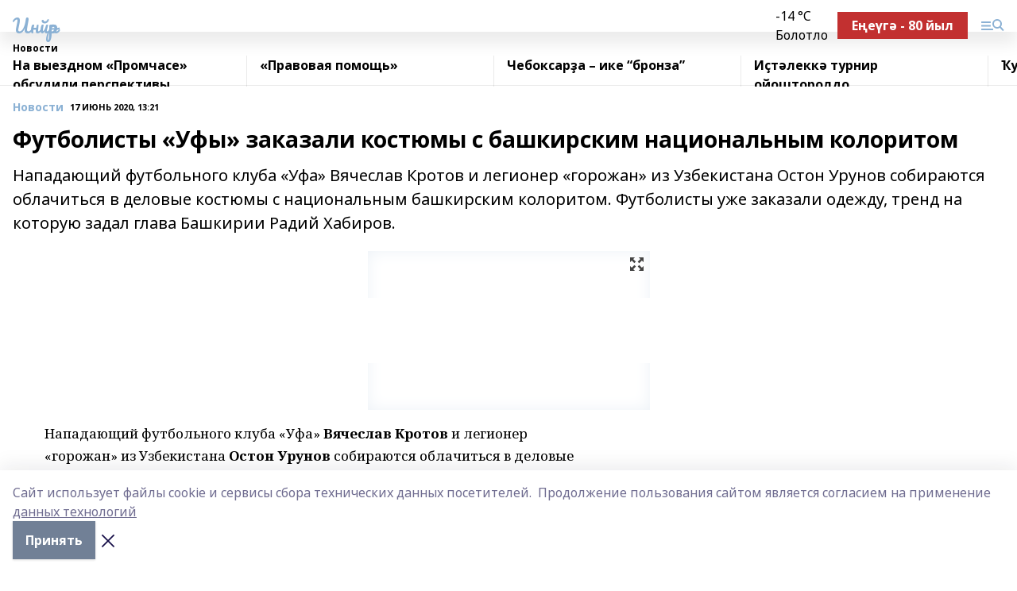

--- FILE ---
content_type: text/html; charset=utf-8
request_url: https://inzerarh.ru/news/novosti/2020-06-17/futbolisty-ufy-zakazali-kostyumy-s-bashkirskim-natsionalnym-koloritom-1357791
body_size: 31538
content:
<!doctype html>
<html data-n-head-ssr lang="ru" data-n-head="%7B%22lang%22:%7B%22ssr%22:%22ru%22%7D%7D">
  <head >
    <title>Футболисты «Уфы» заказали костюмы с башкирским национальным колоритом</title><meta data-n-head="ssr" data-hid="google" name="google" content="notranslate"><meta data-n-head="ssr" data-hid="charset" charset="utf-8"><meta data-n-head="ssr" name="viewport" content="width=1300"><meta data-n-head="ssr" data-hid="og:url" property="og:url" content="https://inzerarh.ru/news/novosti/2020-06-17/futbolisty-ufy-zakazali-kostyumy-s-bashkirskim-natsionalnym-koloritom-1357791"><meta data-n-head="ssr" data-hid="og:type" property="og:type" content="article"><meta data-n-head="ssr" name="yandex-verification" content="730b94bd2f9e05f4"><meta data-n-head="ssr" name="google-site-verification" content="5tyMkH-oAz3bCVm7N2GPTU-8g3KegB6pSuLydkRRJac"><meta data-n-head="ssr" data-hid="og:title" property="og:title" content="Футболисты «Уфы» заказали костюмы с башкирским национальным колоритом"><meta data-n-head="ssr" data-hid="og:description" property="og:description" content="Нападающий футбольного клуба «Уфа» Вячеслав Кротов и легионер «горожан» из Узбекистана Остон Урунов собираются облачиться в деловые костюмы с национальным башкирским колоритом. Футболисты уже заказали одежду, тренд на которую задал глава Башкирии Радий Хабиров."><meta data-n-head="ssr" data-hid="description" name="description" content="Нападающий футбольного клуба «Уфа» Вячеслав Кротов и легионер «горожан» из Узбекистана Остон Урунов собираются облачиться в деловые костюмы с национальным башкирским колоритом. Футболисты уже заказали одежду, тренд на которую задал глава Башкирии Радий Хабиров."><meta data-n-head="ssr" data-hid="og:image" property="og:image" content="https://inzerarh.ru/attachments/3b293b0bd83ad822c2c22fd7e685320f1ffd4065/store/crop/0/0/263/61/263/61/0/a1f670194cae4945bd5af72d670e0eaf326c6d7d24dcfcfabbfd3e322476/placeholder.png"><link data-n-head="ssr" rel="icon" href="https://api.bashinform.ru/attachments/e98c0f5b6f7212f2db76c58523ce76d93c7cef07/store/f7f40737a112d16bae5432762bafcdce095cb81c7842228ca4c4d86cf043/gup.ico"><link data-n-head="ssr" rel="canonical" href="https://inzerarh.ru/news/novosti/2020-06-17/futbolisty-ufy-zakazali-kostyumy-s-bashkirskim-natsionalnym-koloritom-1357791"><link data-n-head="ssr" rel="preconnect" href="https://fonts.googleapis.com"><link data-n-head="ssr" rel="stylesheet" href="/fonts/noto-sans/index.css"><link data-n-head="ssr" rel="stylesheet" href="https://fonts.googleapis.com/css2?family=Noto+Serif:wght@400;700&amp;display=swap"><link data-n-head="ssr" rel="stylesheet" href="https://fonts.googleapis.com/css2?family=Inter:wght@400;600;700;900&amp;display=swap"><link data-n-head="ssr" rel="stylesheet" href="https://fonts.googleapis.com/css2?family=Montserrat:wght@400;700&amp;display=swap"><link data-n-head="ssr" rel="stylesheet" href="https://fonts.googleapis.com/css2?family=Pacifico&amp;display=swap"><style data-n-head="ssr">:root { --active-color: #8bb1d4; }</style><script data-n-head="ssr" src="https://yastatic.net/pcode/adfox/loader.js" crossorigin="anonymous"></script><script data-n-head="ssr" src="https://vk.com/js/api/openapi.js" async></script><script data-n-head="ssr" src="https://widget.sparrow.ru/js/embed.js" async></script><script data-n-head="ssr" src="https://yandex.ru/ads/system/header-bidding.js" async></script><script data-n-head="ssr" src="https://ads.digitalcaramel.com/js/bashinform.ru.js" type="text/javascript"></script><script data-n-head="ssr">window.yaContextCb = window.yaContextCb || []</script><script data-n-head="ssr" src="https://yandex.ru/ads/system/context.js" async></script><script data-n-head="ssr" type="application/ld+json">{
            "@context": "https://schema.org",
            "@type": "NewsArticle",
            "mainEntityOfPage": {
              "@type": "WebPage",
              "@id": "https://inzerarh.ru/news/novosti/2020-06-17/futbolisty-ufy-zakazali-kostyumy-s-bashkirskim-natsionalnym-koloritom-1357791"
            },
            "headline" : "Футболисты «Уфы» заказали костюмы с башкирским национальным колоритом",
            "image": [
              "https://inzerarh.ru/attachments/3b293b0bd83ad822c2c22fd7e685320f1ffd4065/store/crop/0/0/263/61/263/61/0/a1f670194cae4945bd5af72d670e0eaf326c6d7d24dcfcfabbfd3e322476/placeholder.png"
            ],
            "datePublished": "2020-06-17T13:21:10.000+05:00",
            "author": [],
            "publisher": {
              "@type": "Organization",
              "name": "Инйәр",
              "logo": {
                "@type": "ImageObject",
                "url": "null"
              }
            },
            "description": "Нападающий футбольного клуба «Уфа» Вячеслав Кротов и легионер «горожан» из Узбекистана Остон Урунов собираются облачиться в деловые костюмы с национальным башкирским колоритом. Футболисты уже заказали одежду, тренд на которую задал глава Башкирии Радий Хабиров."
          }</script><link rel="preload" href="/_nuxt/2b8329c.js" as="script"><link rel="preload" href="/_nuxt/622ad3e.js" as="script"><link rel="preload" href="/_nuxt/8d87fb7.js" as="script"><link rel="preload" href="/_nuxt/26889cd.js" as="script"><link rel="preload" href="/_nuxt/11747bc.js" as="script"><link rel="preload" href="/_nuxt/f8c19a1.js" as="script"><link rel="preload" href="/_nuxt/d6d0d28.js" as="script"><link rel="preload" href="/_nuxt/d945a1d.js" as="script"><link rel="preload" href="/_nuxt/d0a6ea4.js" as="script"><link rel="preload" href="/_nuxt/f8a5f10.js" as="script"><style data-vue-ssr-id="02097838:0 0211d3d2:0 7e56e4e3:0 78c231fa:0 2b202313:0 3ba5510c:0 7deb7420:0 7501b878:0 67a80222:0 01f9c408:0 f11faff8:0 01b9542b:0 74a8f3db:0 fd82e6f0:0 69552a97:0 2bc4b7f8:0 77d4baa4:0 6f94af7f:0 0a7c8cf7:0 67baf181:0 a473ccf0:0 3eb3f9ae:0 0684d134:0 7eba589d:0 6ec1390e:0 689e6882:0 37ea13fc:0 44e53ad8:0 d15e8f64:0">.fade-enter,.fade-leave-to{opacity:0}.fade-enter-active,.fade-leave-active{transition:opacity .2s ease}.fade-up-enter-active,.fade-up-leave-active{transition:all .35s}.fade-up-enter,.fade-up-leave-to{opacity:0;transform:translateY(-20px)}.rubric-date{display:flex;align-items:flex-end;margin-bottom:1rem}.cm-rubric{font-weight:700;font-size:14px;margin-right:.5rem;color:var(--active-color)}.cm-date{font-size:11px;text-transform:uppercase;font-weight:700}.cm-story{font-weight:700;font-size:14px;margin-left:.5rem;margin-right:.5rem;color:var(--active-color)}.serif-text{font-family:Noto Serif,serif;line-height:1.65;font-size:17px}.bg-img{background-size:cover;background-position:50%;height:0;position:relative;background-color:#e2e2e2;padding-bottom:56%;>img{position:absolute;left:0;top:0;width:100%;height:100%;-o-object-fit:cover;object-fit:cover;-o-object-position:center;object-position:center}}.btn{--text-opacity:1;color:#fff;color:rgba(255,255,255,var(--text-opacity));text-align:center;padding-top:1.5rem;padding-bottom:1.5rem;font-weight:700;cursor:pointer;margin-top:2rem;border-radius:8px;font-size:20px;background:var(--active-color)}.checkbox{border-radius:.5rem;border-width:1px;margin-right:1.25rem;cursor:pointer;border-color:#e9e9eb;width:32px;height:32px}.checkbox.__active{background:var(--active-color) 50% no-repeat url([data-uri]);border-color:var(--active-color)}.h1{margin-top:1rem;margin-bottom:1.5rem;font-weight:700;line-height:1.07;font-size:32px}.all-matters{text-align:center;cursor:pointer;padding-top:1.5rem;padding-bottom:1.5rem;font-weight:700;margin-bottom:2rem;border-radius:8px;background:#f5f5f5;font-size:20px}.all-matters.__small{padding-top:.75rem;padding-bottom:.75rem;margin-top:1.5rem;font-size:14px;border-radius:4px}[data-desktop]{.rubric-date{margin-bottom:1.25rem}.h1{font-size:46px;margin-top:1.5rem;margin-bottom:1.5rem}section.cols{display:grid;margin-left:58px;grid-gap:16px;grid-template-columns:816px 42px 300px}section.list-cols{display:grid;grid-gap:40px;grid-template-columns:1fr 300px}.matter-grid{display:flex;flex-wrap:wrap;margin-right:-16px}.top-sticky{position:-webkit-sticky;position:sticky;top:48px}.top-sticky.local{top:56px}.top-sticky.ig{top:86px}.top-sticky-matter{position:-webkit-sticky;position:sticky;z-index:1;top:102px}.top-sticky-matter.local{top:110px}.top-sticky-matter.ig{top:140px}}.search-form{display:flex;border-bottom-width:1px;--border-opacity:1;border-color:#fff;border-color:rgba(255,255,255,var(--border-opacity));padding-bottom:.75rem;justify-content:space-between;align-items:center;--text-opacity:1;color:#fff;color:rgba(255,255,255,var(--text-opacity));.reset{cursor:pointer;opacity:.5;display:block}input{background-color:transparent;border-style:none;--text-opacity:1;color:#fff;color:rgba(255,255,255,var(--text-opacity));outline:2px solid transparent;outline-offset:2px;width:66.666667%;font-size:20px}input::-moz-placeholder{color:hsla(0,0%,100%,.18824)}input:-ms-input-placeholder{color:hsla(0,0%,100%,.18824)}input::placeholder{color:hsla(0,0%,100%,.18824)}}[data-desktop] .search-form{width:820px;button{border-radius:.25rem;font-weight:700;padding:.5rem 1.5rem;cursor:pointer;--text-opacity:1;color:#fff;color:rgba(255,255,255,var(--text-opacity));font-size:22px;background:var(--active-color)}input{font-size:28px}.reset{margin-right:2rem;margin-left:auto}}html.locked{overflow:hidden}html{body{letter-spacing:-.03em;font-family:Noto Sans,sans-serif;line-height:1.19;font-size:14px}ol,ul{margin-left:2rem;margin-bottom:1rem;li{margin-bottom:.5rem}}ol{list-style-type:decimal}ul{list-style-type:disc}a{cursor:pointer;color:inherit}iframe,img,object,video{max-width:100%}}.container{padding-left:16px;padding-right:16px}[data-desktop]{min-width:1250px;.container{margin-left:auto;margin-right:auto;padding-left:0;padding-right:0;width:1250px}}
/*! normalize.css v8.0.1 | MIT License | github.com/necolas/normalize.css */html{line-height:1.15;-webkit-text-size-adjust:100%}body{margin:0}main{display:block}h1{font-size:2em;margin:.67em 0}hr{box-sizing:content-box;height:0;overflow:visible}pre{font-family:monospace,monospace;font-size:1em}a{background-color:transparent}abbr[title]{border-bottom:none;text-decoration:underline;-webkit-text-decoration:underline dotted;text-decoration:underline dotted}b,strong{font-weight:bolder}code,kbd,samp{font-family:monospace,monospace;font-size:1em}small{font-size:80%}sub,sup{font-size:75%;line-height:0;position:relative;vertical-align:baseline}sub{bottom:-.25em}sup{top:-.5em}img{border-style:none}button,input,optgroup,select,textarea{font-family:inherit;font-size:100%;line-height:1.15;margin:0}button,input{overflow:visible}button,select{text-transform:none}[type=button],[type=reset],[type=submit],button{-webkit-appearance:button}[type=button]::-moz-focus-inner,[type=reset]::-moz-focus-inner,[type=submit]::-moz-focus-inner,button::-moz-focus-inner{border-style:none;padding:0}[type=button]:-moz-focusring,[type=reset]:-moz-focusring,[type=submit]:-moz-focusring,button:-moz-focusring{outline:1px dotted ButtonText}fieldset{padding:.35em .75em .625em}legend{box-sizing:border-box;color:inherit;display:table;max-width:100%;padding:0;white-space:normal}progress{vertical-align:baseline}textarea{overflow:auto}[type=checkbox],[type=radio]{box-sizing:border-box;padding:0}[type=number]::-webkit-inner-spin-button,[type=number]::-webkit-outer-spin-button{height:auto}[type=search]{-webkit-appearance:textfield;outline-offset:-2px}[type=search]::-webkit-search-decoration{-webkit-appearance:none}::-webkit-file-upload-button{-webkit-appearance:button;font:inherit}details{display:block}summary{display:list-item}[hidden],template{display:none}blockquote,dd,dl,figure,h1,h2,h3,h4,h5,h6,hr,p,pre{margin:0}button{background-color:transparent;background-image:none}button:focus{outline:1px dotted;outline:5px auto -webkit-focus-ring-color}fieldset,ol,ul{margin:0;padding:0}ol,ul{list-style:none}html{font-family:Noto Sans,sans-serif;line-height:1.5}*,:after,:before{box-sizing:border-box;border:0 solid #e2e8f0}hr{border-top-width:1px}img{border-style:solid}textarea{resize:vertical}input::-moz-placeholder,textarea::-moz-placeholder{color:#a0aec0}input:-ms-input-placeholder,textarea:-ms-input-placeholder{color:#a0aec0}input::placeholder,textarea::placeholder{color:#a0aec0}[role=button],button{cursor:pointer}table{border-collapse:collapse}h1,h2,h3,h4,h5,h6{font-size:inherit;font-weight:inherit}a{color:inherit;text-decoration:inherit}button,input,optgroup,select,textarea{padding:0;line-height:inherit;color:inherit}code,kbd,pre,samp{font-family:Menlo,Monaco,Consolas,"Liberation Mono","Courier New",monospace}audio,canvas,embed,iframe,img,object,svg,video{display:block;vertical-align:middle}img,video{max-width:100%;height:auto}.appearance-none{-webkit-appearance:none;-moz-appearance:none;appearance:none}.bg-transparent{background-color:transparent}.bg-black{--bg-opacity:1;background-color:#000;background-color:rgba(0,0,0,var(--bg-opacity))}.bg-white{--bg-opacity:1;background-color:#fff;background-color:rgba(255,255,255,var(--bg-opacity))}.bg-gray-200{--bg-opacity:1;background-color:#edf2f7;background-color:rgba(237,242,247,var(--bg-opacity))}.bg-center{background-position:50%}.bg-top{background-position:top}.bg-no-repeat{background-repeat:no-repeat}.bg-cover{background-size:cover}.bg-contain{background-size:contain}.border-collapse{border-collapse:collapse}.border-black{--border-opacity:1;border-color:#000;border-color:rgba(0,0,0,var(--border-opacity))}.border-blue-400{--border-opacity:1;border-color:#63b3ed;border-color:rgba(99,179,237,var(--border-opacity))}.rounded{border-radius:.25rem}.rounded-lg{border-radius:.5rem}.rounded-full{border-radius:9999px}.border-none{border-style:none}.border-2{border-width:2px}.border-4{border-width:4px}.border{border-width:1px}.border-t-0{border-top-width:0}.border-t{border-top-width:1px}.border-b{border-bottom-width:1px}.cursor-pointer{cursor:pointer}.block{display:block}.inline-block{display:inline-block}.flex{display:flex}.table{display:table}.grid{display:grid}.hidden{display:none}.flex-col{flex-direction:column}.flex-wrap{flex-wrap:wrap}.flex-no-wrap{flex-wrap:nowrap}.items-center{align-items:center}.justify-center{justify-content:center}.justify-between{justify-content:space-between}.flex-grow-0{flex-grow:0}.flex-shrink-0{flex-shrink:0}.order-first{order:-9999}.order-last{order:9999}.font-sans{font-family:Noto Sans,sans-serif}.font-serif{font-family:Noto Serif,serif}.font-medium{font-weight:500}.font-semibold{font-weight:600}.font-bold{font-weight:700}.h-3{height:.75rem}.h-6{height:1.5rem}.h-12{height:3rem}.h-auto{height:auto}.h-full{height:100%}.text-xs{font-size:11px}.text-sm{font-size:12px}.text-base{font-size:14px}.text-lg{font-size:16px}.text-xl{font-size:18px}.text-2xl{font-size:21px}.text-3xl{font-size:30px}.text-4xl{font-size:46px}.leading-6{line-height:1.5rem}.leading-none{line-height:1}.leading-tight{line-height:1.07}.leading-snug{line-height:1.125}.m-0{margin:0}.my-0{margin-top:0;margin-bottom:0}.mx-0{margin-left:0;margin-right:0}.mx-1{margin-left:.25rem;margin-right:.25rem}.mx-2{margin-left:.5rem;margin-right:.5rem}.my-4{margin-top:1rem;margin-bottom:1rem}.mx-4{margin-left:1rem;margin-right:1rem}.my-5{margin-top:1.25rem;margin-bottom:1.25rem}.mx-5{margin-left:1.25rem;margin-right:1.25rem}.my-6{margin-top:1.5rem;margin-bottom:1.5rem}.my-8{margin-top:2rem;margin-bottom:2rem}.mx-auto{margin-left:auto;margin-right:auto}.-mx-3{margin-left:-.75rem;margin-right:-.75rem}.-my-4{margin-top:-1rem;margin-bottom:-1rem}.mt-0{margin-top:0}.mr-0{margin-right:0}.mb-0{margin-bottom:0}.ml-0{margin-left:0}.mt-1{margin-top:.25rem}.mr-1{margin-right:.25rem}.mb-1{margin-bottom:.25rem}.ml-1{margin-left:.25rem}.mt-2{margin-top:.5rem}.mr-2{margin-right:.5rem}.mb-2{margin-bottom:.5rem}.ml-2{margin-left:.5rem}.mt-3{margin-top:.75rem}.mr-3{margin-right:.75rem}.mb-3{margin-bottom:.75rem}.mt-4{margin-top:1rem}.mr-4{margin-right:1rem}.mb-4{margin-bottom:1rem}.ml-4{margin-left:1rem}.mt-5{margin-top:1.25rem}.mr-5{margin-right:1.25rem}.mb-5{margin-bottom:1.25rem}.mt-6{margin-top:1.5rem}.mr-6{margin-right:1.5rem}.mb-6{margin-bottom:1.5rem}.mt-8{margin-top:2rem}.mr-8{margin-right:2rem}.mb-8{margin-bottom:2rem}.ml-8{margin-left:2rem}.mt-10{margin-top:2.5rem}.ml-10{margin-left:2.5rem}.mt-12{margin-top:3rem}.mb-12{margin-bottom:3rem}.mt-16{margin-top:4rem}.mb-16{margin-bottom:4rem}.mr-20{margin-right:5rem}.mr-auto{margin-right:auto}.ml-auto{margin-left:auto}.mt-px{margin-top:1px}.-mt-2{margin-top:-.5rem}.max-w-none{max-width:none}.max-w-full{max-width:100%}.object-contain{-o-object-fit:contain;object-fit:contain}.object-cover{-o-object-fit:cover;object-fit:cover}.object-center{-o-object-position:center;object-position:center}.opacity-0{opacity:0}.opacity-50{opacity:.5}.outline-none{outline:2px solid transparent;outline-offset:2px}.overflow-auto{overflow:auto}.overflow-hidden{overflow:hidden}.overflow-visible{overflow:visible}.p-0{padding:0}.p-2{padding:.5rem}.p-3{padding:.75rem}.p-4{padding:1rem}.p-8{padding:2rem}.px-0{padding-left:0;padding-right:0}.py-1{padding-top:.25rem;padding-bottom:.25rem}.px-1{padding-left:.25rem;padding-right:.25rem}.py-2{padding-top:.5rem;padding-bottom:.5rem}.px-2{padding-left:.5rem;padding-right:.5rem}.py-3{padding-top:.75rem;padding-bottom:.75rem}.px-3{padding-left:.75rem;padding-right:.75rem}.py-4{padding-top:1rem;padding-bottom:1rem}.px-4{padding-left:1rem;padding-right:1rem}.px-5{padding-left:1.25rem;padding-right:1.25rem}.px-6{padding-left:1.5rem;padding-right:1.5rem}.py-8{padding-top:2rem;padding-bottom:2rem}.py-10{padding-top:2.5rem;padding-bottom:2.5rem}.pt-0{padding-top:0}.pr-0{padding-right:0}.pb-0{padding-bottom:0}.pt-1{padding-top:.25rem}.pt-2{padding-top:.5rem}.pb-2{padding-bottom:.5rem}.pl-2{padding-left:.5rem}.pt-3{padding-top:.75rem}.pb-3{padding-bottom:.75rem}.pt-4{padding-top:1rem}.pr-4{padding-right:1rem}.pb-4{padding-bottom:1rem}.pl-4{padding-left:1rem}.pt-5{padding-top:1.25rem}.pr-5{padding-right:1.25rem}.pb-5{padding-bottom:1.25rem}.pl-5{padding-left:1.25rem}.pt-6{padding-top:1.5rem}.pb-6{padding-bottom:1.5rem}.pl-6{padding-left:1.5rem}.pt-8{padding-top:2rem}.pb-8{padding-bottom:2rem}.pr-10{padding-right:2.5rem}.pb-12{padding-bottom:3rem}.pl-12{padding-left:3rem}.pb-16{padding-bottom:4rem}.pointer-events-none{pointer-events:none}.fixed{position:fixed}.absolute{position:absolute}.relative{position:relative}.sticky{position:-webkit-sticky;position:sticky}.top-0{top:0}.right-0{right:0}.bottom-0{bottom:0}.left-0{left:0}.left-auto{left:auto}.shadow{box-shadow:0 1px 3px 0 rgba(0,0,0,.1),0 1px 2px 0 rgba(0,0,0,.06)}.shadow-none{box-shadow:none}.text-center{text-align:center}.text-right{text-align:right}.text-transparent{color:transparent}.text-black{--text-opacity:1;color:#000;color:rgba(0,0,0,var(--text-opacity))}.text-white{--text-opacity:1;color:#fff;color:rgba(255,255,255,var(--text-opacity))}.text-gray-600{--text-opacity:1;color:#718096;color:rgba(113,128,150,var(--text-opacity))}.text-gray-700{--text-opacity:1;color:#4a5568;color:rgba(74,85,104,var(--text-opacity))}.uppercase{text-transform:uppercase}.underline{text-decoration:underline}.tracking-tight{letter-spacing:-.05em}.select-none{-webkit-user-select:none;-moz-user-select:none;-ms-user-select:none;user-select:none}.select-all{-webkit-user-select:all;-moz-user-select:all;-ms-user-select:all;user-select:all}.visible{visibility:visible}.invisible{visibility:hidden}.whitespace-no-wrap{white-space:nowrap}.w-3{width:.75rem}.w-auto{width:auto}.w-1\/3{width:33.333333%}.w-full{width:100%}.z-20{z-index:20}.z-50{z-index:50}.gap-1{grid-gap:.25rem;gap:.25rem}.gap-2{grid-gap:.5rem;gap:.5rem}.gap-3{grid-gap:.75rem;gap:.75rem}.gap-4{grid-gap:1rem;gap:1rem}.gap-5{grid-gap:1.25rem;gap:1.25rem}.gap-6{grid-gap:1.5rem;gap:1.5rem}.gap-8{grid-gap:2rem;gap:2rem}.gap-10{grid-gap:2.5rem;gap:2.5rem}.grid-cols-1{grid-template-columns:repeat(1,minmax(0,1fr))}.grid-cols-2{grid-template-columns:repeat(2,minmax(0,1fr))}.grid-cols-3{grid-template-columns:repeat(3,minmax(0,1fr))}.grid-cols-4{grid-template-columns:repeat(4,minmax(0,1fr))}.grid-cols-5{grid-template-columns:repeat(5,minmax(0,1fr))}.transform{--transform-translate-x:0;--transform-translate-y:0;--transform-rotate:0;--transform-skew-x:0;--transform-skew-y:0;--transform-scale-x:1;--transform-scale-y:1;transform:translateX(var(--transform-translate-x)) translateY(var(--transform-translate-y)) rotate(var(--transform-rotate)) skewX(var(--transform-skew-x)) skewY(var(--transform-skew-y)) scaleX(var(--transform-scale-x)) scaleY(var(--transform-scale-y))}.transition-all{transition-property:all}.transition{transition-property:background-color,border-color,color,fill,stroke,opacity,box-shadow,transform}@-webkit-keyframes spin{to{transform:rotate(1turn)}}@keyframes spin{to{transform:rotate(1turn)}}@-webkit-keyframes ping{75%,to{transform:scale(2);opacity:0}}@keyframes ping{75%,to{transform:scale(2);opacity:0}}@-webkit-keyframes pulse{50%{opacity:.5}}@keyframes pulse{50%{opacity:.5}}@-webkit-keyframes bounce{0%,to{transform:translateY(-25%);-webkit-animation-timing-function:cubic-bezier(.8,0,1,1);animation-timing-function:cubic-bezier(.8,0,1,1)}50%{transform:none;-webkit-animation-timing-function:cubic-bezier(0,0,.2,1);animation-timing-function:cubic-bezier(0,0,.2,1)}}@keyframes bounce{0%,to{transform:translateY(-25%);-webkit-animation-timing-function:cubic-bezier(.8,0,1,1);animation-timing-function:cubic-bezier(.8,0,1,1)}50%{transform:none;-webkit-animation-timing-function:cubic-bezier(0,0,.2,1);animation-timing-function:cubic-bezier(0,0,.2,1)}}
.nuxt-progress{position:fixed;top:0;left:0;right:0;height:2px;width:0;opacity:1;transition:width .1s,opacity .4s;background-color:var(--active-color);z-index:999999}.nuxt-progress.nuxt-progress-notransition{transition:none}.nuxt-progress-failed{background-color:red}
.page_1iNBq{position:relative;min-height:65vh}[data-desktop]{.topBanner_Im5IM{margin-left:auto;margin-right:auto;width:1256px}}
.bnr_2VvRX{margin-left:auto;margin-right:auto;width:300px}.bnr_2VvRX:not(:empty){margin-bottom:1rem}.bnrContainer_1ho9N.mb-0 .bnr_2VvRX{margin-bottom:0}[data-desktop]{.bnr_2VvRX{width:auto;margin-left:0;margin-right:0}}
.topline-container[data-v-7682f57c]{position:-webkit-sticky;position:sticky;top:0;z-index:10}.bottom-menu[data-v-7682f57c]{--bg-opacity:1;background-color:#fff;background-color:rgba(255,255,255,var(--bg-opacity));height:45px;box-shadow:0 15px 20px rgba(0,0,0,.08)}.bottom-menu.__dark[data-v-7682f57c]{--bg-opacity:1;background-color:#000;background-color:rgba(0,0,0,var(--bg-opacity));.bottom-menu-link{--text-opacity:1;color:#fff;color:rgba(255,255,255,var(--text-opacity))}.bottom-menu-link:hover{color:var(--active-color)}}.bottom-menu-links[data-v-7682f57c]{display:flex;overflow:auto;grid-gap:1rem;gap:1rem;padding-top:1rem;padding-bottom:1rem;scrollbar-width:none}.bottom-menu-links[data-v-7682f57c]::-webkit-scrollbar{display:none}.bottom-menu-link[data-v-7682f57c]{white-space:nowrap;font-weight:700}.bottom-menu-link[data-v-7682f57c]:hover{color:var(--active-color)}
.topline_KUXuM{--bg-opacity:1;background-color:#fff;background-color:rgba(255,255,255,var(--bg-opacity));padding-top:.5rem;padding-bottom:.5rem;position:relative;box-shadow:0 15px 20px rgba(0,0,0,.08);height:40px;z-index:1}.topline_KUXuM.__dark_3HDH5{--bg-opacity:1;background-color:#000;background-color:rgba(0,0,0,var(--bg-opacity))}[data-desktop]{.topline_KUXuM{height:50px}}
.container_3LUUG{display:flex;align-items:center;justify-content:space-between}.container_3LUUG.__dark_AMgBk{.logo_1geVj{--text-opacity:1;color:#fff;color:rgba(255,255,255,var(--text-opacity))}.menu-trigger_2_P72{--bg-opacity:1;background-color:#fff;background-color:rgba(255,255,255,var(--bg-opacity))}.lang_107ai,.topline-item_1BCyx{--text-opacity:1;color:#fff;color:rgba(255,255,255,var(--text-opacity))}.lang_107ai{background-image:url([data-uri])}}.lang_107ai{margin-left:auto;margin-right:1.25rem;padding-right:1rem;padding-left:.5rem;cursor:pointer;display:flex;align-items:center;font-weight:700;-webkit-appearance:none;-moz-appearance:none;appearance:none;outline:2px solid transparent;outline-offset:2px;text-transform:uppercase;background:no-repeat url([data-uri]) calc(100% - 3px) 50%}.logo-img_9ttWw{max-height:30px}.logo-text_Gwlnp{white-space:nowrap;font-family:Pacifico,serif;font-size:24px;line-height:.9;color:var(--active-color)}.menu-trigger_2_P72{cursor:pointer;width:30px;height:24px;background:var(--active-color);-webkit-mask:no-repeat url(/_nuxt/img/menu.cffb7c4.svg) center;mask:no-repeat url(/_nuxt/img/menu.cffb7c4.svg) center}.menu-trigger_2_P72.__cross_3NUSb{-webkit-mask-image:url([data-uri]);mask-image:url([data-uri])}.topline-item_1BCyx{font-weight:700;line-height:1;margin-right:16px}.topline-item_1BCyx,.topline-item_1BCyx.blue_1SDgs,.topline-item_1BCyx.red_1EmKm{--text-opacity:1;color:#fff;color:rgba(255,255,255,var(--text-opacity))}.topline-item_1BCyx.blue_1SDgs,.topline-item_1BCyx.red_1EmKm{padding:9px 18px;background:#8bb1d4}.topline-item_1BCyx.red_1EmKm{background:#c23030}.topline-item_1BCyx.default_3xuLv{font-size:12px;color:var(--active-color);max-width:100px}[data-desktop]{.logo-img_9ttWw{max-height:40px}.logo-text_Gwlnp{position:relative;top:-3px;font-size:36px}.slogan-desktop_2LraR{font-size:11px;margin-left:2.5rem;font-weight:700;text-transform:uppercase;color:#5e6a70}.lang_107ai{margin-left:0}}
.weather[data-v-f75b9a02]{display:flex;align-items:center;.icon{border-radius:9999px;margin-right:.5rem;background:var(--active-color) no-repeat 50%/11px;width:18px;height:18px}.clear{background-image:url(/_nuxt/img/clear.504a39c.svg)}.clouds{background-image:url(/_nuxt/img/clouds.35bb1b1.svg)}.few_clouds{background-image:url(/_nuxt/img/few_clouds.849e8ce.svg)}.rain{background-image:url(/_nuxt/img/rain.fa221cc.svg)}.snow{background-image:url(/_nuxt/img/snow.3971728.svg)}.thunderstorm_w_rain{background-image:url(/_nuxt/img/thunderstorm_w_rain.f4f5bf2.svg)}.thunderstorm{background-image:url(/_nuxt/img/thunderstorm.bbf00c1.svg)}.text{font-size:12px;font-weight:700;line-height:1;color:rgba(0,0,0,.9)}}.__dark.weather .text[data-v-f75b9a02]{--text-opacity:1;color:#fff;color:rgba(255,255,255,var(--text-opacity))}
.block_35WEi{position:-webkit-sticky;position:sticky;left:0;width:100%;padding-top:.75rem;padding-bottom:.75rem;--bg-opacity:1;background-color:#fff;background-color:rgba(255,255,255,var(--bg-opacity));--text-opacity:1;color:#000;color:rgba(0,0,0,var(--text-opacity));height:68px;z-index:8;border-bottom:1px solid rgba(0,0,0,.08235)}.block_35WEi.invisible_3bwn4{visibility:hidden}.block_35WEi.local_2u9p8,.block_35WEi.local_ext_2mSQw{top:40px}.block_35WEi.local_2u9p8.has_bottom_items_u0rcZ,.block_35WEi.local_ext_2mSQw.has_bottom_items_u0rcZ{top:85px}.block_35WEi.ig_3ld7e{top:50px}.block_35WEi.ig_3ld7e.has_bottom_items_u0rcZ{top:95px}.block_35WEi.bi_3BhQ1,.block_35WEi.bi_ext_1Yp6j{top:49px}.block_35WEi.bi_3BhQ1.has_bottom_items_u0rcZ,.block_35WEi.bi_ext_1Yp6j.has_bottom_items_u0rcZ{top:94px}.block_35WEi.red_wPGsU{background:#fdf3f3;.blockTitle_1BF2P{color:#d65a47}}.block_35WEi.blue_2AJX7{background:#e6ecf2;.blockTitle_1BF2P{color:#8bb1d4}}.block_35WEi{.loading_1RKbb{height:1.5rem;margin:0 auto}}.blockTitle_1BF2P{font-weight:700;font-size:12px;margin-bottom:.25rem;display:inline-block;overflow:hidden;max-height:1.2em;display:-webkit-box;-webkit-line-clamp:1;-webkit-box-orient:vertical;text-overflow:ellipsis}.items_2XU71{display:flex;overflow:auto;margin-left:-16px;margin-right:-16px;padding-left:16px;padding-right:16px}.items_2XU71::-webkit-scrollbar{display:none}.item_KFfAv{flex-shrink:0;flex-grow:0;padding-right:1rem;margin-right:1rem;font-weight:700;overflow:hidden;width:295px;max-height:2.4em;border-right:1px solid rgba(0,0,0,.08235);display:-webkit-box;-webkit-line-clamp:2;-webkit-box-orient:vertical;text-overflow:ellipsis}.item_KFfAv:hover{opacity:.75}[data-desktop]{.block_35WEi{height:54px}.block_35WEi.local_2u9p8,.block_35WEi.local_ext_2mSQw{top:50px}.block_35WEi.local_2u9p8.has_bottom_items_u0rcZ,.block_35WEi.local_ext_2mSQw.has_bottom_items_u0rcZ{top:95px}.block_35WEi.ig_3ld7e{top:80px}.block_35WEi.ig_3ld7e.has_bottom_items_u0rcZ{top:125px}.block_35WEi.bi_3BhQ1,.block_35WEi.bi_ext_1Yp6j{top:42px}.block_35WEi.bi_3BhQ1.has_bottom_items_u0rcZ,.block_35WEi.bi_ext_1Yp6j.has_bottom_items_u0rcZ{top:87px}.block_35WEi.image_3yONs{.prev_1cQoq{background-image:url([data-uri])}.next_827zB{background-image:url([data-uri])}}.wrapper_TrcU4{display:grid;grid-template-columns:240px calc(100% - 320px)}.next_827zB,.prev_1cQoq{position:absolute;cursor:pointer;width:24px;height:24px;top:4px;left:210px;background:url([data-uri])}.next_827zB{left:auto;right:15px;background:url([data-uri])}.blockTitle_1BF2P{font-size:18px;padding-right:2.5rem;margin-right:0;max-height:2.4em;-webkit-line-clamp:2}.items_2XU71{margin-left:0;padding-left:0;-ms-scroll-snap-type:x mandatory;scroll-snap-type:x mandatory;scroll-behavior:smooth;scrollbar-width:none}.item_KFfAv,.items_2XU71{margin-right:0;padding-right:0}.item_KFfAv{padding-left:1.25rem;scroll-snap-align:start;width:310px;border-left:1px solid rgba(0,0,0,.08235);border-right:none}}
@-webkit-keyframes rotate-data-v-8cdd8c10{0%{transform:rotate(0)}to{transform:rotate(1turn)}}@keyframes rotate-data-v-8cdd8c10{0%{transform:rotate(0)}to{transform:rotate(1turn)}}.component[data-v-8cdd8c10]{height:3rem;margin-top:1.5rem;margin-bottom:1.5rem;display:flex;justify-content:center;align-items:center;span{height:100%;width:4rem;background:no-repeat url(/_nuxt/img/loading.dd38236.svg) 50%/contain;-webkit-animation:rotate-data-v-8cdd8c10 .8s infinite;animation:rotate-data-v-8cdd8c10 .8s infinite}}
.promo_ZrQsB{text-align:center;display:block;--text-opacity:1;color:#fff;color:rgba(255,255,255,var(--text-opacity));font-weight:500;font-size:16px;line-height:1;position:relative;z-index:1;background:#d65a47;padding:6px 20px}[data-desktop]{.promo_ZrQsB{margin-left:auto;margin-right:auto;font-size:18px;padding:12px 40px}}
.feedTriggerMobile_1uP3h{text-align:center;width:100%;left:0;bottom:0;padding:1rem;color:#000;color:rgba(0,0,0,var(--text-opacity));background:#e7e7e7;filter:drop-shadow(0 -10px 30px rgba(0,0,0,.4))}.feedTriggerMobile_1uP3h,[data-desktop] .feedTriggerDesktop_eR1zC{position:fixed;font-weight:700;--text-opacity:1;z-index:8}[data-desktop] .feedTriggerDesktop_eR1zC{color:#fff;color:rgba(255,255,255,var(--text-opacity));cursor:pointer;padding:1rem 1rem 1rem 1.5rem;display:flex;align-items:center;justify-content:space-between;width:auto;font-size:28px;right:20px;bottom:20px;line-height:.85;background:var(--active-color);.new_36fkO{--bg-opacity:1;background-color:#fff;background-color:rgba(255,255,255,var(--bg-opacity));font-size:18px;padding:.25rem .5rem;margin-left:1rem;color:var(--active-color)}}
.noindex_1PbKm{display:block}.rubricDate_XPC5P{display:flex;margin-bottom:1rem;align-items:center;flex-wrap:wrap;grid-row-gap:.5rem;row-gap:.5rem}[data-desktop]{.rubricDate_XPC5P{margin-left:58px}.noindex_1PbKm,.pollContainer_25rgc{margin-left:40px}.noindex_1PbKm{width:700px}}
.h1_fQcc_{margin-top:0;margin-bottom:1rem;font-size:28px}.bigLead_37UJd{margin-bottom:1.25rem;font-size:20px}[data-desktop]{.h1_fQcc_{margin-bottom:1.25rem;margin-top:0;font-size:40px}.bigLead_37UJd{font-size:21px;margin-bottom:2rem}.smallLead_3mYo6{font-size:21px;font-weight:500}.leadImg_n0Xok{display:grid;grid-gap:2rem;gap:2rem;margin-bottom:2rem;grid-template-columns:repeat(2,minmax(0,1fr));margin-left:40px;width:700px}}
.partner[data-v-73e20f19]{margin-top:1rem;margin-bottom:1rem;color:rgba(0,0,0,.31373)}
.blurImgContainer_3_532{position:relative;overflow:hidden;--bg-opacity:1;background-color:#edf2f7;background-color:rgba(237,242,247,var(--bg-opacity));background-position:50%;background-repeat:no-repeat;display:flex;align-items:center;justify-content:center;aspect-ratio:16/9;background-image:url(/img/loading.svg)}.blurImgBlur_2fI8T{background-position:50%;background-size:cover;filter:blur(10px)}.blurImgBlur_2fI8T,.blurImgImg_ZaMSE{position:absolute;left:0;top:0;width:100%;height:100%}.blurImgImg_ZaMSE{-o-object-fit:contain;object-fit:contain;-o-object-position:center;object-position:center}.play_hPlPQ{background-size:contain;background-position:50%;background-repeat:no-repeat;position:relative;z-index:1;width:18%;min-width:30px;max-width:80px;aspect-ratio:1/1;background-image:url([data-uri])}[data-desktop]{.play_hPlPQ{min-width:35px}}
.fs-icon[data-v-2dcb0dcc]{position:absolute;cursor:pointer;right:0;top:0;transition-property:background-color,border-color,color,fill,stroke,opacity,box-shadow,transform;transition-duration:.3s;width:25px;height:25px;background:url(/_nuxt/img/fs.32f317e.svg) 0 100% no-repeat}
.photoText_slx0c{padding-top:.25rem;font-family:Noto Serif,serif;font-size:13px;a{color:var(--active-color)}}.author_1ZcJr{color:rgba(0,0,0,.50196);span{margin-right:.25rem}}[data-desktop]{.photoText_slx0c{padding-top:.75rem;font-size:12px;line-height:1}.author_1ZcJr{font-size:11px}}.photoText_slx0c.textWhite_m9vxt{--text-opacity:1;color:#fff;color:rgba(255,255,255,var(--text-opacity));.author_1ZcJr{--text-opacity:1;color:#fff;color:rgba(255,255,255,var(--text-opacity))}}
.block_1h4f8{margin-bottom:1.5rem}[data-desktop] .block_1h4f8{margin-bottom:2rem}
.paragraph[data-v-7a4bd814]{a{color:var(--active-color)}p{margin-bottom:1.5rem}ol,ul{margin-left:2rem;margin-bottom:1rem;li{margin-bottom:.5rem}}ol{list-style-type:decimal}ul{list-style-type:disc}.question{font-weight:700;font-size:21px;line-height:1.43}.answer:before,.question:before{content:"— "}h2,h3,h4{font-weight:700;margin-bottom:1.5rem;line-height:1.07;font-family:Noto Sans,sans-serif}h2{font-size:30px}h3{font-size:21px}h4{font-size:18px}blockquote{padding-top:1rem;padding-bottom:1rem;margin-bottom:1rem;font-weight:700;font-family:Noto Sans,sans-serif;border-top:6px solid var(--active-color);border-bottom:6px solid var(--active-color);font-size:19px;line-height:1.15}.table-wrapper{overflow:auto}table{border-collapse:collapse;margin-top:1rem;margin-bottom:1rem;min-width:100%;td{padding:.75rem .5rem;border-width:1px}p{margin:0}}}
.readus_3o8ag{margin-bottom:1.5rem;font-weight:700;font-size:16px}.subscribeButton_2yILe{font-weight:700;--text-opacity:1;color:#fff;color:rgba(255,255,255,var(--text-opacity));text-align:center;letter-spacing:-.05em;background:var(--active-color);padding:0 8px 3px;border-radius:11px;font-size:15px;width:140px}.rTitle_ae5sX{margin-bottom:1rem;font-family:Noto Sans,sans-serif;font-weight:700;color:#202022;font-size:20px;font-style:normal;line-height:normal}.items_1vOtx{display:flex;flex-wrap:wrap;grid-gap:.75rem;gap:.75rem;max-width:360px}.items_1vOtx.regional_OHiaP{.socialIcon_1xwkP{width:calc(33% - 10px)}.socialIcon_1xwkP:first-child,.socialIcon_1xwkP:nth-child(2){width:calc(50% - 10px)}}.socialIcon_1xwkP{margin-bottom:.5rem;background-size:contain;background-repeat:no-repeat;flex-shrink:0;width:calc(50% - 10px);background-position:0;height:30px}.vkIcon_1J2rG{background-image:url(/_nuxt/img/vk.07bf3d5.svg)}.vkShortIcon_1XRTC{background-image:url(/_nuxt/img/vk-short.1e19426.svg)}.tgIcon_3Y6iI{background-image:url(/_nuxt/img/tg.bfb93b5.svg)}.zenIcon_1Vpt0{background-image:url(/_nuxt/img/zen.1c41c49.svg)}.okIcon_3Q4dv{background-image:url(/_nuxt/img/ok.de8d66c.svg)}.okShortIcon_12fSg{background-image:url(/_nuxt/img/ok-short.e0e3723.svg)}.maxIcon_3MreL{background-image:url(/_nuxt/img/max.da7c1ef.png)}[data-desktop]{.readus_3o8ag{margin-left:2.5rem}.items_1vOtx{flex-wrap:nowrap;max-width:none;align-items:center}.subscribeButton_2yILe{text-align:center;font-weight:700;width:auto;padding:4px 7px 7px;font-size:25px}.socialIcon_1xwkP{height:45px}.vkIcon_1J2rG{width:197px!important}.vkShortIcon_1XRTC{width:90px!important}.tgIcon_3Y6iI{width:160px!important}.zenIcon_1Vpt0{width:110px!important}.okIcon_3Q4dv{width:256px!important}.okShortIcon_12fSg{width:90px!important}.maxIcon_3MreL{width:110px!important}}
.socials_3qx1G{margin-bottom:1.5rem}.socials_3qx1G.__black a{--border-opacity:1;border-color:#000;border-color:rgba(0,0,0,var(--border-opacity))}.socials_3qx1G.__border-white_1pZ66 .items_JTU4t a{--border-opacity:1;border-color:#fff;border-color:rgba(255,255,255,var(--border-opacity))}.socials_3qx1G{a{display:block;background-position:50%;background-repeat:no-repeat;cursor:pointer;width:20%;border:.5px solid #e2e2e2;border-right-width:0;height:42px}a:last-child{border-right-width:1px}}.items_JTU4t{display:flex}.vk_3jS8H{background-image:url(/_nuxt/img/vk.a3fc87d.svg)}.ok_3Znis{background-image:url(/_nuxt/img/ok.480e53f.svg)}.wa_32a2a{background-image:url(/_nuxt/img/wa.f2f254d.svg)}.tg_1vndD{background-image:url([data-uri])}.print_3gkIT{background-image:url(/_nuxt/img/print.f5ef7f3.svg)}.max_sqBYC{background-image:url([data-uri])}[data-desktop]{.socials_3qx1G{margin-bottom:0;width:42px}.socials_3qx1G.__sticky{position:-webkit-sticky;position:sticky;top:102px}.socials_3qx1G.__sticky.local_3XMUZ{top:110px}.socials_3qx1G.__sticky.ig_zkzMn{top:140px}.socials_3qx1G{a{width:auto;border-width:1px;border-bottom-width:0}a:last-child{border-bottom-width:1px}}.items_JTU4t{display:block}}.socials_3qx1G.__dark_1QzU6{a{border-color:#373737}.vk_3jS8H{background-image:url(/_nuxt/img/vk-white.dc41d20.svg)}.ok_3Znis{background-image:url(/_nuxt/img/ok-white.c2036d3.svg)}.wa_32a2a{background-image:url(/_nuxt/img/wa-white.e567518.svg)}.tg_1vndD{background-image:url([data-uri])}.print_3gkIT{background-image:url(/_nuxt/img/print-white.f6fd3d9.svg)}.max_sqBYC{background-image:url([data-uri])}}
.blockTitle_2XRiy{margin-bottom:.75rem;font-weight:700;font-size:28px}.itemsContainer_3JjHp{overflow:auto;margin-right:-1rem}.items_Kf7PA{width:770px;display:flex;overflow:auto}.teaserItem_ZVyTH{padding:.75rem;background:#f2f2f4;width:240px;margin-right:16px;.img_3lUmb{margin-bottom:.5rem}.title_3KNuK{line-height:1.07;font-size:18px;font-weight:700}}.teaserItem_ZVyTH:hover .title_3KNuK{color:var(--active-color)}[data-desktop]{.blockTitle_2XRiy{font-size:30px}.itemsContainer_3JjHp{margin-right:0;overflow:visible}.items_Kf7PA{display:grid;grid-template-columns:repeat(3,minmax(0,1fr));grid-gap:1.5rem;gap:1.5rem;width:auto;overflow:visible}.teaserItem_ZVyTH{width:auto;margin-right:0;background-color:transparent;padding:0;.img_3lUmb{background:#8894a2 url(/_nuxt/img/pattern-mix.5c9ce73.svg) 100% 100% no-repeat;padding-right:40px}.title_3KNuK{font-size:21px}}}
[data-desktop]{.item_3TsvC{margin-bottom:16px;margin-right:16px;width:calc(25% - 16px)}}
.item[data-v-14fd56fc]{display:grid;grid-template-columns:repeat(1,minmax(0,1fr));grid-gap:.5rem;gap:.5rem;grid-template-rows:120px 1fr;.rubric-date{margin-bottom:4px}}.item.__see-also[data-v-14fd56fc]{grid-template-rows:170px 1fr}.item:hover .title[data-v-14fd56fc]{color:var(--active-color)}.title[data-v-14fd56fc]{font-size:18px;font-weight:700}.text[data-v-14fd56fc]{display:flex;flex-direction:column;justify-content:space-between}.author[data-v-14fd56fc]{margin-top:.5rem;padding-top:.5rem;display:grid;grid-gap:.5rem;gap:.5rem;grid-template-columns:42px 1fr;border-top:1px solid #e2e2e2;justify-self:flex-end}.author-text[data-v-14fd56fc]{font-size:12px;max-width:170px}.author-avatar[data-v-14fd56fc]{--bg-opacity:1;background-color:#edf2f7;background-color:rgba(237,242,247,var(--bg-opacity));border-radius:9999px;background-size:cover;width:42px;height:42px}
.item[data-v-f5fa529c]{--text-opacity:1;color:#000;color:rgba(0,0,0,var(--text-opacity));display:flex;flex-direction:column;justify-content:space-between;min-height:250px;padding:8px 12px 30px 8px;background:var(--active-color) no-repeat url(/_nuxt/img/pattern-angle.d4c8b12.svg) 100% 100%/240px}.item.__large[data-v-f5fa529c]{background-size:auto;padding:10px 20px 30px 10px;.title{font-size:30px}}.item:hover .title[data-v-f5fa529c]{opacity:.6}.rubric-date[data-v-f5fa529c]{margin-bottom:.5rem}.cm-rubric[data-v-f5fa529c]{--text-opacity:1;color:#000;color:rgba(0,0,0,var(--text-opacity))}.cm-date[data-v-f5fa529c]{opacity:.5}.title[data-v-f5fa529c]{font-weight:700;font-size:21px;word-wrap:break-word;-webkit-hyphens:auto;-ms-hyphens:auto;hyphens:auto;white-space:pre-wrap}.author[data-v-f5fa529c]{display:grid;grid-gap:.5rem;gap:.5rem;padding-bottom:.75rem;--bg-opacity:1;background-color:#fff;background-color:rgba(255,255,255,var(--bg-opacity));padding-top:.75rem;grid-template-columns:42px 1fr;margin:50px -12px -30px -10px}.author-avatar[data-v-f5fa529c]{border-radius:9999px;background-size:cover;--bg-opacity:1;background-color:#edf2f7;background-color:rgba(237,242,247,var(--bg-opacity));width:42px;height:42px}
.footer_2pohu{padding:2rem .75rem;margin-top:2rem;position:relative;background:#282828;color:#eceff1}[data-desktop]{.footer_2pohu{padding:2.5rem 0}}
.footerContainer_YJ8Ze{display:grid;grid-template-columns:repeat(1,minmax(0,1fr));grid-gap:20px;font-family:Inter,sans-serif;font-size:13px;line-height:1.38;a{--text-opacity:1;color:#fff;color:rgba(255,255,255,var(--text-opacity));opacity:.75}a:hover{opacity:.5}}.contacts_3N-fT{display:grid;grid-template-columns:repeat(1,minmax(0,1fr));grid-gap:.75rem;gap:.75rem}[data-desktop]{.footerContainer_YJ8Ze{grid-gap:2.5rem;gap:2.5rem;grid-template-columns:1fr 1fr 1fr 220px;padding-bottom:20px!important}.footerContainer_YJ8Ze.__2_3FM1O{grid-template-columns:1fr 220px}.footerContainer_YJ8Ze.__3_2yCD-{grid-template-columns:1fr 1fr 220px}.footerContainer_YJ8Ze.__4_33040{grid-template-columns:1fr 1fr 1fr 220px}}</style>
  </head>
  <body class="desktop " data-desktop="1" data-n-head="%7B%22class%22:%7B%22ssr%22:%22desktop%20%22%7D,%22data-desktop%22:%7B%22ssr%22:%221%22%7D%7D">
    <div data-server-rendered="true" id="__nuxt"><!----><div id="__layout"><div><!----> <div class="bg-white"><div class="bnrContainer_1ho9N mb-0 topBanner_Im5IM"><div title="banner_1" class="adfox-bnr bnr_2VvRX"></div></div> <!----> <div class="mb-0 bnrContainer_1ho9N"><div title="fullscreen" class="html-bnr bnr_2VvRX"></div></div> <!----></div> <div class="topline-container" data-v-7682f57c><div data-v-7682f57c><div class="topline_KUXuM"><div class="container container_3LUUG"><a href="/" class="nuxt-link-active logo-text_Gwlnp">Инйәр</a> <!----> <div class="weather ml-auto mr-3" data-v-f75b9a02><div class="icon clouds" data-v-f75b9a02></div> <div class="text" data-v-f75b9a02>-14 °С <br data-v-f75b9a02>Болотло</div></div> <a href="/rubric/pobeda-80" target="_blank" class="topline-item_1BCyx red_1EmKm">Еңеүгә - 80 йыл</a> <!----> <div class="menu-trigger_2_P72"></div></div></div></div> <!----></div> <div><div class="block_35WEi undefined local_ext_2mSQw"><div class="component loading_1RKbb" data-v-8cdd8c10><span data-v-8cdd8c10></span></div></div> <!----> <div class="page_1iNBq"><div><!----> <div class="feedTriggerDesktop_eR1zC"><span>Бөтә яңылыҡтар</span> <!----></div></div> <div class="container mt-4"><div><div class="rubricDate_XPC5P"><a href="/news/novosti" class="cm-rubric nuxt-link-active">Новости</a> <div class="cm-date mr-2">17 Июнь 2020, 13:21</div> <!----> <!----></div> <section class="cols"><div><div class="mb-4"><!----> <h1 class="h1 h1_fQcc_">Футболисты «Уфы» заказали костюмы с башкирским национальным колоритом</h1> <h2 class="bigLead_37UJd">Нападающий футбольного клуба «Уфа» Вячеслав Кротов и легионер «горожан» из Узбекистана Остон Урунов собираются облачиться в деловые костюмы с национальным башкирским колоритом. Футболисты уже заказали одежду, тренд на которую задал глава Башкирии Радий Хабиров.</h2> <div data-v-73e20f19><!----> <!----></div> <!----> <div class="relative mx-auto" style="max-width:355px;"><div><div class="blurImgContainer_3_532" style="filter:brightness(100%);min-height:200px;"><div class="blurImgBlur_2fI8T" style="background-image:url(https://inzerarh.ru/attachments/3a1f743bc3dbdadc51df4c472147bc97703e40c0/store/crop/0/0/263/61/1600/0/0/a1f670194cae4945bd5af72d670e0eaf326c6d7d24dcfcfabbfd3e322476/placeholder.png);"></div> <img src="https://inzerarh.ru/attachments/3a1f743bc3dbdadc51df4c472147bc97703e40c0/store/crop/0/0/263/61/1600/0/0/a1f670194cae4945bd5af72d670e0eaf326c6d7d24dcfcfabbfd3e322476/placeholder.png" class="blurImgImg_ZaMSE"> <!----></div> <div class="fs-icon" data-v-2dcb0dcc></div></div> <!----></div></div> <!----> <div><div class="block_1h4f8"><div class="paragraph serif-text" style="margin-left:40px;width:700px;" data-v-7a4bd814><p style="border-image-outset: 0; border-image-repeat: stretch; border-image-slice: 100%; border-image-source: none; border-image-width: 1; color: #000000; font-family: inherit; font-size: 100%; font-size-adjust: none; font-stretch: inherit; font-style: inherit; font-variant: inherit; font-weight: inherit; letter-spacing: normal; line-height: inherit; orphans: 2; text-align: left; text-decoration: none; text-indent: 0em; text-transform: none; vertical-align: baseline; -webkit-text-stroke-width: 0px; white-space: normal; word-spacing: 0px; padding: 0px; margin: 0px 0px 1em 0px; border: 0px none currentColor;">Нападающий футбольного клуба &laquo;Уфа&raquo; <span style="border-image-outset: 0; border-image-repeat: stretch; border-image-slice: 100%; border-image-source: none; border-image-width: 1; font-family: inherit; font-size: 100%; font-size-adjust: none; font-stretch: inherit; font-style: inherit; font-variant: inherit; font-weight: bold; line-height: inherit; vertical-align: baseline; padding: 0px; margin: 0px; border: 0px none currentColor;">Вячеслав Кротов</span> и легионер &laquo;горожан&raquo; из Узбекистана <span style="border-image-outset: 0; border-image-repeat: stretch; border-image-slice: 100%; border-image-source: none; border-image-width: 1; font-family: inherit; font-size: 100%; font-size-adjust: none; font-stretch: inherit; font-style: inherit; font-variant: inherit; font-weight: bold; line-height: inherit; vertical-align: baseline; padding: 0px; margin: 0px; border: 0px none currentColor;">Остон Урунов</span> собираются облачиться в деловые костюмы с национальным башкирским колоритом. Футболисты уже заказали одежду, <a style="border-image-outset: 0; border-image-repeat: stretch; border-image-slice: 100%; border-image-source: none; border-image-width: 1; color: #0053b4; font-family: inherit; font-size: 100%; font-size-adjust: none; font-stretch: inherit; font-style: inherit; font-variant: inherit; font-weight: inherit; line-height: inherit; text-decoration: none; vertical-align: baseline; padding: 0px; margin: 0px; border: 0px none currentColor;" href="https://www.bashinform.ru/news/1461241-ufimskiy-dizayner-sozdavshiy-kamzol-dlya-radiya-khabirova-rasskazal-ob-idee-kostyuma/" target="_blank" rel="nofollow noopener">тренд на которую задал</a> глава Башкирии <span style="border-image-outset: 0; border-image-repeat: stretch; border-image-slice: 100%; border-image-source: none; border-image-width: 1; font-family: inherit; font-size: 100%; font-size-adjust: none; font-stretch: inherit; font-style: inherit; font-variant: inherit; font-weight: bold; line-height: inherit; vertical-align: baseline; padding: 0px; margin: 0px; border: 0px none currentColor;">Радий Хабиров</span>.</div></div><div class="block_1h4f8"><div class="paragraph serif-text" style="margin-left:40px;width:700px;" data-v-7a4bd814><p style="border-image-outset: 0; border-image-repeat: stretch; border-image-slice: 100%; border-image-source: none; border-image-width: 1; color: #000000; font-family: inherit; font-size: 100%; font-size-adjust: none; font-stretch: inherit; font-style: inherit; font-variant: inherit; font-weight: inherit; letter-spacing: normal; line-height: inherit; orphans: 2; text-align: left; text-decoration: none; text-indent: 0px; text-transform: none; vertical-align: baseline; -webkit-text-stroke-width: 0px; white-space: normal; word-spacing: 0px; padding: 0px; margin: 0px 0px 1em 0px; border: 0px none currentColor;">&laquo;Я уже давно живу в Башкирии и, когда бываю в Москве, друзья в шутку называют меня башкиром. Уже подумываю в переписи в графе &laquo;национальность&raquo; написать башкир, &mdash; говорит форвард &laquo;Уфы&raquo; Вячеслав Кротов. &mdash; Мне нравится башкирский колорит, музыка, природа, люди. Поэтому с удовольствием заказал этот стильный деловой костюм&raquo;.</div></div><div class="block_1h4f8"><div class="paragraph serif-text" style="margin-left:40px;width:700px;" data-v-7a4bd814><p style="border-image-outset: 0; border-image-repeat: stretch; border-image-slice: 100%; border-image-source: none; border-image-width: 1; color: #000000; font-family: inherit; font-size: 100%; font-size-adjust: none; font-stretch: inherit; font-style: inherit; font-variant: inherit; font-weight: inherit; letter-spacing: normal; line-height: inherit; orphans: 2; text-align: left; text-decoration: none; text-indent: 0px; text-transform: none; vertical-align: baseline; -webkit-text-stroke-width: 0px; white-space: normal; word-spacing: 0px; padding: 0px; margin: 0px 0px 1em 0px; border: 0px none currentColor;">Для узбекского полузащитника &laquo;уфимцев&raquo; Остона Урунова этот деловой костюм с &laquo;нотками&raquo; башкирского воина придется в новинку. Легионер признался, что интересно будет сравнить башкирские и узбекские элементы в классическом костюме.</div></div></div> <!----> <!----> <!----> <!----> <!----> <!----> <!----> <!----> <div class="readus_3o8ag"><div class="rTitle_ae5sX">Читайте нас</div> <div class="items_1vOtx regional_OHiaP"><a href="https://web.max.ru/-68213481715094" target="_blank" title="Открыть в новом окне." class="socialIcon_1xwkP maxIcon_3MreL"></a> <a href="https://web.telegram.org/k/#@gazeta_inzer" target="_blank" title="Открыть в новом окне." class="socialIcon_1xwkP tgIcon_3Y6iI"></a> <a href="https://vk.com/gazeta_inzer?from=groups" target="_blank" title="Открыть в новом окне." class="socialIcon_1xwkP vkShortIcon_1XRTC"></a> <!----> <a href="https://ok.ru/group/55107645276297" target="_blank" title="Открыть в новом окне." class="socialIcon_1xwkP okShortIcon_12fSg"></a></div></div></div> <div><div class="__sticky socials_3qx1G"><div class="items_JTU4t"><a class="vk_3jS8H"></a><a class="tg_1vndD"></a><a class="wa_32a2a"></a><a class="ok_3Znis"></a><a class="max_sqBYC"></a> <a class="print_3gkIT"></a></div></div></div> <div><div class="top-sticky-matter "><div class="flex bnrContainer_1ho9N"><div title="banner_6" class="adfox-bnr bnr_2VvRX"></div></div> <div class="flex bnrContainer_1ho9N"><div title="banner_9" class="html-bnr bnr_2VvRX"></div></div></div></div></section></div> <!----> <div><!----> <div class="mb-8"><div class="blockTitle_2XRiy">Редакция һайлауы</div> <div class="matter-grid"><a href="/news/novosti/2025-04-30/respublikanan-ike-proekt-ya-shylar-i-ben-inde-4219008" class="item __see-also item_3TsvC" data-v-14fd56fc><div data-v-14fd56fc><div class="blurImgContainer_3_532" data-v-14fd56fc><div class="blurImgBlur_2fI8T"></div> <img class="blurImgImg_ZaMSE"> <!----></div></div> <div class="text" data-v-14fd56fc><div data-v-14fd56fc><div class="rubric-date" data-v-14fd56fc><div class="cm-rubric" data-v-14fd56fc>Новости</div> <div class="cm-date" data-v-14fd56fc>30 Апрель 2025, 08:27</div></div> <div class="title" data-v-14fd56fc>Республиканан ике проект яҡшылар иҫәбенә инде </div></div> <!----></div></a><a href="/news/novosti/2025-04-29/yan-yn-sy-ar-a-shtraf-t-l-y-s-k-e-4218457" class="item __see-also item_3TsvC" data-v-f5fa529c><div data-v-f5fa529c><div class="rubric-date" data-v-f5fa529c><div class="cm-rubric" data-v-f5fa529c>Новости</div> <div class="cm-date" data-v-f5fa529c>29 Апрель 2025, 15:52</div></div> <div class="title" data-v-f5fa529c>Янғын сығарһаң, штраф түләйәсәкһең </div></div> <!----></a></div></div> <div class="mb-8"><div class="blockTitle_2XRiy">Новости партнеров</div> <div class="itemsContainer_3JjHp"><div class="items_Kf7PA"><a href="https://fotobank02.ru/" class="teaserItem_ZVyTH"><div class="img_3lUmb"><div class="blurImgContainer_3_532"><div class="blurImgBlur_2fI8T"></div> <img class="blurImgImg_ZaMSE"> <!----></div></div> <div class="title_3KNuK">Фотобанк журналистов РБ</div></a><a href="https://fotobank02.ru/еда-и-напитки/" class="teaserItem_ZVyTH"><div class="img_3lUmb"><div class="blurImgContainer_3_532"><div class="blurImgBlur_2fI8T"></div> <img class="blurImgImg_ZaMSE"> <!----></div></div> <div class="title_3KNuK">Рубрика &quot;Еда и напитки&quot;</div></a><a href="https://fotobank02.ru/животные/" class="teaserItem_ZVyTH"><div class="img_3lUmb"><div class="blurImgContainer_3_532"><div class="blurImgBlur_2fI8T"></div> <img class="blurImgImg_ZaMSE"> <!----></div></div> <div class="title_3KNuK">Рубрика &quot;Животные&quot;</div></a></div></div></div></div> <!----> <!----> <!----> <!----></div> <div class="component" style="display:none;" data-v-8cdd8c10><span data-v-8cdd8c10></span></div> <div class="inf"></div></div></div> <div class="footer_2pohu"><div><div class="footerContainer_YJ8Ze __2_3FM1O __3_2yCD- __4_33040 container"><div><p>&copy; 2020-2026 Сайт издания "Инйәр" Копирование информации сайта разрешено только с письменного согласия администрации</p>
<p></p>
<p></p>
<p></p>
<p><a href="https://inzerarh.ru/pages/ob-ispolzovanii-personalnykh-dannykh">Об использовании персональных данных</a></p></div> <div><p><b>Адресы: </b>453030, Архангельский район, с. Архангельское, ул. Советская, 18</p>
<p></p></div> <div><p><b>Телефондар:</b></p>
<p><b>Баш мөхәррир: </b>83477421457</p>
<p><b>Реклама хеҙмәте: </b>8-347-74 (2-18-66)</p>
<p><b>Редакция: </b>8-34774 (2-12-87)</p>
<p><b>Кадрҙар бүлеге: </b>8-34774 (2-18-44)</p>
<p><b>Электрон почта: </b><a href="mailto:inzer_arh@mail.ru">inzer_arh@mail.ru</a></p></div> <div class="contacts_3N-fT"><!----><!----><!----><!----><!----><!----><!----><!----></div></div> <div class="container"><div class="flex mt-4"><a href="https://metrika.yandex.ru/stat/?id=45246306" target="_blank" rel="nofollow" class="mr-4"><img src="https://informer.yandex.ru/informer/45246306/3_0_FFFFFFFF_EFEFEFFF_0_pageviews" alt="Яндекс.Метрика" title="Яндекс.Метрика: данные за сегодня (просмотры, визиты и уникальные посетители)" style="width:88px; height:31px; border:0;"></a> <a href="https://www.liveinternet.ru/click" target="_blank" class="mr-4"><img src="https://counter.yadro.ru/logo?11.6" title="LiveInternet: показано число просмотров за 24 часа, посетителей за 24 часа и за сегодня" alt width="88" height="31" style="border:0"></a> <!----></div></div></div></div> <!----><!----><!----><!----><!----><!----><!----><!----><!----><!----><!----></div></div></div><script>window.__NUXT__=(function(a,b,c,d,e,f,g,h,i,j,k,l,m,n,o,p,q,r,s,t,u,v,w,x,y,z,A,B,C,D,E,F,G,H,I,J,K,L,M,N,O,P,Q,R,S,T,U,V,W,X,Y,Z,_,$,aa,ab,ac,ad,ae,af,ag,ah,ai,aj,ak,al,am,an,ao,ap,aq,ar,as,at,au,av,aw,ax,ay,az,aA,aB,aC,aD,aE,aF,aG,aH,aI,aJ,aK,aL,aM,aN,aO,aP,aQ,aR,aS,aT,aU,aV,aW,aX,aY,aZ,a_,a$,ba,bb,bc,bd,be,bf,bg,bh,bi,bj,bk,bl,bm,bn,bo,bp,bq,br,bs,bt,bu,bv,bw,bx,by,bz,bA,bB,bC,bD,bE,bF){ab.id=1357791;ab.title=ac;ab.lead=J;ab.is_promo=b;ab.erid=a;ab.show_authors=b;ab.published_at=ad;ab.noindex_text=a;ab.platform_id=i;ab.lightning=b;ab.registration_area=k;ab.is_partners_matter=b;ab.mark_as_ads=b;ab.advertiser_details=a;ab.kind=p;ab.kind_path=r;ab.image={author:a,source:a,description:a,width:263,height:61,url:ae,apply_blackout:d};ab.image_90="https:\u002F\u002Finzerarh.ru\u002Fattachments\u002Fd8f87050d7616119fc0fe26bd94fd15a917e753d\u002Fstore\u002Fcrop\u002F0\u002F0\u002F263\u002F61\u002F90\u002F0\u002F0\u002Fa1f670194cae4945bd5af72d670e0eaf326c6d7d24dcfcfabbfd3e322476\u002Fplaceholder.png";ab.image_250="https:\u002F\u002Finzerarh.ru\u002Fattachments\u002F26d8636b45e5d59ef28aebcf635cb287e0486db4\u002Fstore\u002Fcrop\u002F0\u002F0\u002F263\u002F61\u002F250\u002F0\u002F0\u002Fa1f670194cae4945bd5af72d670e0eaf326c6d7d24dcfcfabbfd3e322476\u002Fplaceholder.png";ab.image_800="https:\u002F\u002Finzerarh.ru\u002Fattachments\u002Fd50b0cc39568152c7c3c3354c66b3a1807b419ce\u002Fstore\u002Fcrop\u002F0\u002F0\u002F263\u002F61\u002F800\u002F0\u002F0\u002Fa1f670194cae4945bd5af72d670e0eaf326c6d7d24dcfcfabbfd3e322476\u002Fplaceholder.png";ab.image_1600="https:\u002F\u002Finzerarh.ru\u002Fattachments\u002F3a1f743bc3dbdadc51df4c472147bc97703e40c0\u002Fstore\u002Fcrop\u002F0\u002F0\u002F263\u002F61\u002F1600\u002F0\u002F0\u002Fa1f670194cae4945bd5af72d670e0eaf326c6d7d24dcfcfabbfd3e322476\u002Fplaceholder.png";ab.path=af;ab.rubric_title=l;ab.rubric_path=s;ab.type=n;ab.authors=[];ab.platform_title=h;ab.platform_host=j;ab.meta_information_attributes={id:1210820,title:a,description:J,keywords:a};ab.theme="white";ab.noindex=a;ab.content_blocks=[{position:d,kind:c,text:"\u003Cp style=\"border-image-outset: 0; border-image-repeat: stretch; border-image-slice: 100%; border-image-source: none; border-image-width: 1; color: #000000; font-family: inherit; font-size: 100%; font-size-adjust: none; font-stretch: inherit; font-style: inherit; font-variant: inherit; font-weight: inherit; letter-spacing: normal; line-height: inherit; orphans: 2; text-align: left; text-decoration: none; text-indent: 0em; text-transform: none; vertical-align: baseline; -webkit-text-stroke-width: 0px; white-space: normal; word-spacing: 0px; padding: 0px; margin: 0px 0px 1em 0px; border: 0px none currentColor;\"\u003EНападающий футбольного клуба &laquo;Уфа&raquo; \u003Cspan style=\"border-image-outset: 0; border-image-repeat: stretch; border-image-slice: 100%; border-image-source: none; border-image-width: 1; font-family: inherit; font-size: 100%; font-size-adjust: none; font-stretch: inherit; font-style: inherit; font-variant: inherit; font-weight: bold; line-height: inherit; vertical-align: baseline; padding: 0px; margin: 0px; border: 0px none currentColor;\"\u003EВячеслав Кротов\u003C\u002Fspan\u003E и легионер &laquo;горожан&raquo; из Узбекистана \u003Cspan style=\"border-image-outset: 0; border-image-repeat: stretch; border-image-slice: 100%; border-image-source: none; border-image-width: 1; font-family: inherit; font-size: 100%; font-size-adjust: none; font-stretch: inherit; font-style: inherit; font-variant: inherit; font-weight: bold; line-height: inherit; vertical-align: baseline; padding: 0px; margin: 0px; border: 0px none currentColor;\"\u003EОстон Урунов\u003C\u002Fspan\u003E собираются облачиться в деловые костюмы с национальным башкирским колоритом. Футболисты уже заказали одежду, \u003Ca style=\"border-image-outset: 0; border-image-repeat: stretch; border-image-slice: 100%; border-image-source: none; border-image-width: 1; color: #0053b4; font-family: inherit; font-size: 100%; font-size-adjust: none; font-stretch: inherit; font-style: inherit; font-variant: inherit; font-weight: inherit; line-height: inherit; text-decoration: none; vertical-align: baseline; padding: 0px; margin: 0px; border: 0px none currentColor;\" href=\"https:\u002F\u002Fwww.bashinform.ru\u002Fnews\u002F1461241-ufimskiy-dizayner-sozdavshiy-kamzol-dlya-radiya-khabirova-rasskazal-ob-idee-kostyuma\u002F\" target=\"_blank\" rel=\"nofollow noopener\"\u003Eтренд на которую задал\u003C\u002Fa\u003E глава Башкирии \u003Cspan style=\"border-image-outset: 0; border-image-repeat: stretch; border-image-slice: 100%; border-image-source: none; border-image-width: 1; font-family: inherit; font-size: 100%; font-size-adjust: none; font-stretch: inherit; font-style: inherit; font-variant: inherit; font-weight: bold; line-height: inherit; vertical-align: baseline; padding: 0px; margin: 0px; border: 0px none currentColor;\"\u003EРадий Хабиров\u003C\u002Fspan\u003E."},{position:v,kind:c,text:"\u003Cp style=\"border-image-outset: 0; border-image-repeat: stretch; border-image-slice: 100%; border-image-source: none; border-image-width: 1; color: #000000; font-family: inherit; font-size: 100%; font-size-adjust: none; font-stretch: inherit; font-style: inherit; font-variant: inherit; font-weight: inherit; letter-spacing: normal; line-height: inherit; orphans: 2; text-align: left; text-decoration: none; text-indent: 0px; text-transform: none; vertical-align: baseline; -webkit-text-stroke-width: 0px; white-space: normal; word-spacing: 0px; padding: 0px; margin: 0px 0px 1em 0px; border: 0px none currentColor;\"\u003E&laquo;Я уже давно живу в Башкирии и, когда бываю в Москве, друзья в шутку называют меня башкиром. Уже подумываю в переписи в графе &laquo;национальность&raquo; написать башкир, &mdash; говорит форвард &laquo;Уфы&raquo; Вячеслав Кротов. &mdash; Мне нравится башкирский колорит, музыка, природа, люди. Поэтому с удовольствием заказал этот стильный деловой костюм&raquo;."},{position:y,kind:c,text:"\u003Cp style=\"border-image-outset: 0; border-image-repeat: stretch; border-image-slice: 100%; border-image-source: none; border-image-width: 1; color: #000000; font-family: inherit; font-size: 100%; font-size-adjust: none; font-stretch: inherit; font-style: inherit; font-variant: inherit; font-weight: inherit; letter-spacing: normal; line-height: inherit; orphans: 2; text-align: left; text-decoration: none; text-indent: 0px; text-transform: none; vertical-align: baseline; -webkit-text-stroke-width: 0px; white-space: normal; word-spacing: 0px; padding: 0px; margin: 0px 0px 1em 0px; border: 0px none currentColor;\"\u003EДля узбекского полузащитника &laquo;уфимцев&raquo; Остона Урунова этот деловой костюм с &laquo;нотками&raquo; башкирского воина придется в новинку. Легионер признался, что интересно будет сравнить башкирские и узбекские элементы в классическом костюме."}];ab.poll=a;ab.official_comment=a;ab.tags=[];ab.schema_org=[{"@context":ag,"@type":K,url:j,logo:a},{"@context":ag,"@type":"BreadcrumbList",itemListElement:[{"@type":ah,position:v,name:n,item:{name:n,"@id":"https:\u002F\u002Finzerarh.ru\u002Fnews"}},{"@type":ah,position:y,name:l,item:{name:l,"@id":"https:\u002F\u002Finzerarh.ru\u002Fnews\u002Fnovosti"}}]},{"@context":"http:\u002F\u002Fschema.org","@type":"NewsArticle",mainEntityOfPage:{"@type":"WebPage","@id":ai},headline:ac,genre:l,url:ai,description:J,text:" Нападающий футбольного клуба «Уфа» Вячеслав Кротов и легионер «горожан» из Узбекистана Остон Урунов собираются облачиться в деловые костюмы с национальным башкирским колоритом. Футболисты уже заказали одежду, тренд на которую задал глава Башкирии Радий Хабиров. «Я уже давно живу в Башкирии и, когда бываю в Москве, друзья в шутку называют меня башкиром. Уже подумываю в переписи в графе «национальность» написать башкир, — говорит форвард «Уфы» Вячеслав Кротов. — Мне нравится башкирский колорит, музыка, природа, люди. Поэтому с удовольствием заказал этот стильный деловой костюм». Для узбекского полузащитника «уфимцев» Остона Урунова этот деловой костюм с «нотками» башкирского воина придется в новинку. Легионер признался, что интересно будет сравнить башкирские и узбекские элементы в классическом костюме.",author:{"@type":K,name:h},about:[],image:[ae],datePublished:ad,dateModified:"2021-03-25T00:45:06.427+05:00",publisher:{"@type":K,name:h,logo:{"@type":"ImageObject",url:a}}}];ab.story=a;ab.small_lead_image=b;ab.translated_by=a;ab.counters={google_analytics_id:aj,yandex_metrika_id:ak,liveinternet_counter_id:al};ab.views=v;ab.hide_views=b;ab.platform_hide_matter_views_threshold=d;ab.platform_hide_matter_views=f;return {layout:"default",data:[{matters:[ab]}],fetch:{"0":{mainItem:a,minorItem:a}},error:a,state:{platform:{meta_information_attributes:{id:i,title:h,description:am,keywords:am},id:i,color:"#8bb1d4",title:h,domain:"inzerarh.ru",hostname:j,footer_text:a,favicon_url:"https:\u002F\u002Fapi.bashinform.ru\u002Fattachments\u002Fe98c0f5b6f7212f2db76c58523ce76d93c7cef07\u002Fstore\u002Ff7f40737a112d16bae5432762bafcdce095cb81c7842228ca4c4d86cf043\u002Fgup.ico",contact_email:"feedback@rbsmi.ru",logo_mobile_url:a,logo_desktop_url:a,logo_footer_url:a,weather_data:{desc:"Clouds",temp:-14.35,date:"2026-01-28T21:00:08+00:00"},template:"local_ext",footer_column_first:"\u003Cp\u003E&copy; 2020-2026 Сайт издания \"Инйәр\" Копирование информации сайта разрешено только с письменного согласия администрации\u003C\u002Fp\u003E\n\u003Cp\u003E\u003C\u002Fp\u003E\n\u003Cp\u003E\u003C\u002Fp\u003E\n\u003Cp\u003E\u003C\u002Fp\u003E\n\u003Cp\u003E\u003Ca href=\"https:\u002F\u002Finzerarh.ru\u002Fpages\u002Fob-ispolzovanii-personalnykh-dannykh\"\u003EОб использовании персональных данных\u003C\u002Fa\u003E\u003C\u002Fp\u003E",footer_column_second:"\u003Cp\u003E\u003Cb\u003EАдресы: \u003C\u002Fb\u003E453030, Архангельский район, с. Архангельское, ул. Советская, 18\u003C\u002Fp\u003E\n\u003Cp\u003E\u003C\u002Fp\u003E",footer_column_third:"\u003Cp\u003E\u003Cb\u003EТелефондар:\u003C\u002Fb\u003E\u003C\u002Fp\u003E\n\u003Cp\u003E\u003Cb\u003EБаш мөхәррир: \u003C\u002Fb\u003E83477421457\u003C\u002Fp\u003E\n\u003Cp\u003E\u003Cb\u003EРеклама хеҙмәте: \u003C\u002Fb\u003E8-347-74 (2-18-66)\u003C\u002Fp\u003E\n\u003Cp\u003E\u003Cb\u003EРедакция: \u003C\u002Fb\u003E8-34774 (2-12-87)\u003C\u002Fp\u003E\n\u003Cp\u003E\u003Cb\u003EКадрҙар бүлеге: \u003C\u002Fb\u003E8-34774 (2-18-44)\u003C\u002Fp\u003E\n\u003Cp\u003E\u003Cb\u003EЭлектрон почта: \u003C\u002Fb\u003E\u003Ca href=\"mailto:inzer_arh@mail.ru\"\u003Einzer_arh@mail.ru\u003C\u002Fa\u003E\u003C\u002Fp\u003E",link_yandex_news:g,h1_title_on_main_page:g,send_pulse_code:g,announcement:{title:"СЛУХОВЫЕ АППАРАТЫ - 26 мая в ГОСАПТЕКЕ с. Архангельское!",description:G,url:"https:\u002F\u002Finzerarh.ru\u002Farticles\u002Freklama\u002F2022-05-24\u002Fsluhovye-apparaty-26-maya-v-gosapteke-s-arhangelskoe-2816514",is_active:b,image:{author:a,source:a,description:a,width:an,height:500,url:"https:\u002F\u002Finzerarh.ru\u002Fattachments\u002F6c8bf57350fc38373e77330c357933b40f6ae4b3\u002Fstore\u002Fcrop\u002F0\u002F0\u002F800\u002F500\u002F800\u002F500\u002F0\u002Fe1d4b10ee21f13f66c430fbe19dfc1307eedc87d0f9bbdb7e4796434cf5d\u002F%D0%90%D0%A0%D0%A5%D0%90%D0%9D%D0%93%D0%95%D0%9B%D0%AC%D0%A1%D0%9A%D0%9E%D0%95+%D1%86%D0%B2.jpg",apply_blackout:d}},banners:[{code:"{\"ownerId\":379790,\"containerId\":\"adfox_162495801904986143\",\"params\":{\"pp\":\"bpxd\",\"ps\":\"faww\",\"p2\":\"hgom\"}}",slug:"banner_1",description:"Над топлайном - “№1. 1256x250”",visibility:z,provider:q},{code:"{\"ownerId\":379790,\"containerId\":\"adfox_162495801934476896\",\"params\":{\"pp\":\"bpxe\",\"ps\":\"faww\",\"p2\":\"hgon\"}}",slug:"banner_2",description:"Лента новостей - “№2. 240x400”",visibility:z,provider:q},{code:"{\"ownerId\":379790,\"containerId\":\"adfox_162495801965164176\",\"params\":{\"pp\":\"bpxf\",\"ps\":\"faww\",\"p2\":\"hgoo\"}}",slug:"banner_3",description:"Лента новостей - “№3. 240x400”",visibility:z,provider:q},{code:"{\"ownerId\":379790,\"containerId\":\"adfox_162495802096621143\",\"params\":{\"pp\":\"bpxi\",\"ps\":\"faww\",\"p2\":\"hgor\"}}",slug:"banner_6",description:"Правая колонка. - “№6. 240x400” + ротация",visibility:z,provider:q},{code:"{\"ownerId\":379790,\"containerId\":\"adfox_162495802127657967\",\"params\":{\"pp\":\"bpxj\",\"ps\":\"faww\",\"p2\":\"hgos\"}}",slug:"banner_7",description:"Конкурс. Правая колонка. - “№7. 240x400”",visibility:z,provider:q},{code:"{\"ownerId\":379790,\"containerId\":\"adfox_162495802215749439\",\"params\":{\"pp\":\"bpxk\",\"ps\":\"faww\",\"p2\":\"hgot\"}}",slug:"m_banner_1",description:"Над топлайном - “№1. Мобайл”",visibility:E,provider:q},{code:"{\"ownerId\":379790,\"containerId\":\"adfox_162495802243193248\",\"params\":{\"pp\":\"bpxl\",\"ps\":\"faww\",\"p2\":\"hgou\"}}",slug:"m_banner_2",description:"После ленты новостей - “№2. Мобайл”",visibility:E,provider:q},{code:"{\"ownerId\":379790,\"containerId\":\"adfox_162495802277751764\",\"params\":{\"pp\":\"bpxm\",\"ps\":\"faww\",\"p2\":\"hgov\"}}",slug:"m_banner_3",description:"Между редакционным и рекламным блоками - “№3. Мобайл”",visibility:E,provider:q},{code:"{\"ownerId\":379790,\"containerId\":\"adfox_162495802350039637\",\"params\":{\"pp\":\"bpxn\",\"ps\":\"faww\",\"p2\":\"hgow\"}}",slug:"m_banner_4",description:"Плоский баннер",visibility:E,provider:q},{code:"{\"ownerId\":379790,\"containerId\":\"adfox_162495802375337571\",\"params\":{\"pp\":\"bpxo\",\"ps\":\"faww\",\"p2\":\"hgox\"}}",slug:"m_banner_5",description:"Между рекламным блоком и футером - “№5. Мобайл”",visibility:E,provider:q},{code:a,slug:"lucky_ads",description:"Рекламный код от LuckyAds",visibility:o,provider:m},{code:a,slug:"oblivki",description:"Рекламный код от Oblivki",visibility:o,provider:m},{code:a,slug:"gnezdo",description:"Рекламный код от Gnezdo",visibility:o,provider:m},{code:a,slug:ao,description:"Рекламный код от MediaMetrics",visibility:o,provider:m},{code:a,slug:"yandex_rtb_head",description:"Яндекс РТБ с видеорекламой в шапке сайта",visibility:o,provider:m},{code:a,slug:"yandex_rtb_amp",description:"Яндекс РТБ на AMP страницах",visibility:o,provider:m},{code:a,slug:"yandex_rtb_footer",description:"Яндекс РТБ в футере",visibility:o,provider:m},{code:a,slug:"relap_inline",description:"Рекламный код от Relap.io In-line",visibility:o,provider:m},{code:a,slug:"relap_teaser",description:"Рекламный код от Relap.io в тизерах",visibility:o,provider:m},{code:"\u003Cdiv id=\"DivID\"\u003E\u003C\u002Fdiv\u003E\n\u003Cscript type=\"text\u002Fjavascript\"\nsrc=\"\u002F\u002Fnews.mediametrics.ru\u002Fcgi-bin\u002Fb.fcgi?ac=b&m=js&n=4&id=DivID\" \ncharset=\"UTF-8\"\u003E\n\u003C\u002Fscript\u003E",slug:ao,description:"Код Mediametrics",visibility:o,provider:m},{code:"\u003C!-- Yandex.RTB R-A-5162067-1 --\u003E\n\u003Cscript\u003E\nwindow.yaContextCb.push(()=\u003E{\n\tYa.Context.AdvManager.render({\n\t\t\"blockId\": \"R-A-5162067-1\",\n\t\t\"type\": \"fullscreen\",\n\t\t\"platform\": \"touch\"\n\t})\n})\n\u003C\u002Fscript\u003E",slug:"fullscreen",description:"fullscreen РСЯ",visibility:o,provider:m},{code:"\u003Cdiv id=\"moevideobanner240400\"\u003E\u003C\u002Fdiv\u003E\n\u003Cscript type=\"text\u002Fjavascript\"\u003E\n  (\n    () =\u003E {\n      const script = document.createElement(\"script\");\n      script.src = \"https:\u002F\u002Fcdn1.moe.video\u002Fp\u002Fb.js\";\n      script.onload = () =\u003E {\n        addBanner({\n\telement: '#moevideobanner240400',\n\tplacement: 11427,\n\twidth: '240px',\n\theight: '400px',\n\tadvertCount: 0,\n        });\n      };\n      document.body.append(script);\n    }\n  )()\n\u003C\u002Fscript\u003E",slug:"banner_9",description:"Второй баннер 240х400 в материале",visibility:z,provider:m}],teaser_blocks:[],global_teaser_blocks:[{title:"Новости партнеров",is_shown_on_desktop:f,is_shown_on_mobile:f,blocks:{first:{url:"https:\u002F\u002Ffotobank02.ru\u002F",title:"Фотобанк журналистов РБ",image_url:"https:\u002F\u002Fapi.bashinform.ru\u002Fattachments\u002F63d42eda232029efef92c47b0568ba5952456ae3\u002Fstore\u002Fd7a7f8bfe555ab7353d3a7a9b6f107ca7258fc9d98077dd1521c7912bb8b\u002FWhatsApp+Image+2025-09-25+at+10.28.45.jpeg"},second:{url:"https:\u002F\u002Ffotobank02.ru\u002Fеда-и-напитки\u002F",title:"Рубрика \"Еда и напитки\"",image_url:"https:\u002F\u002Fapi.bashinform.ru\u002Fattachments\u002F65f1ca830a8d3d9a2ef4c2d2f3e04b1d41b62328\u002Fstore\u002F8e32f1273bc0aa9da026807075eb1a7448a0b6bfb52e34cafb7a1b8f40fa\u002F2025-09-25_16-16-13.jpg"},third:{url:"https:\u002F\u002Ffotobank02.ru\u002Fживотные\u002F",title:"Рубрика \"Животные\"",image_url:"https:\u002F\u002Fapi.bashinform.ru\u002Fattachments\u002Fce2247dd25de5c22a7afacb4f4e2d3b6e10cad0e\u002Fstore\u002F2920d64bbcabf9e4174c31827c6224192dff10a4c8aee0b47afd2965d121\u002F2025-09-25_16-18-10.jpg"}}}],menu_items:[],rubrics:[{slug:ap,title:"МХО-лағыларға ярҙам",id:ap},{slug:aq,title:L,id:aq},{slug:ar,title:M,id:ar},{slug:as,title:"9 май - Еңеү көнө",id:as},{slug:at,title:N,id:at},{slug:au,title:l,id:au},{slug:av,title:t,id:av},{slug:aw,title:O,id:aw},{slug:ax,title:P,id:ax},{slug:ay,title:Q,id:ay},{slug:az,title:R,id:az},{slug:aA,title:S,id:aA},{slug:aB,title:T,id:aB},{slug:aC,title:U,id:aC},{slug:aD,title:V,id:aD},{slug:aE,title:W,id:aE},{slug:aF,title:G,id:aF},{slug:aG,title:X,id:aG},{slug:aH,title:Y,id:aH},{slug:aI,title:"Файҙалы эштәр йылы",id:aI}],language:"bak",language_title:"Башкирский",matter_kinds:[{id:p,title:"Новость"},{id:w,title:"Статья"},{id:"opinion",title:"Мнение"},{id:"press_conference",title:"Пресс-конференция"},{id:"card",title:"Карточки"},{id:"tilda",title:"Тильда"},{id:"gallery",title:"Фотогалерея"},{id:"video",title:"Видео"},{id:"survey",title:"Опрос"},{id:"test",title:"Тест"},{id:"podcast",title:"Подкаст"},{id:"persona",title:"Персона"},{id:"contest",title:"Конкурс"},{id:"broadcast",title:"Онлайн-трансляция"}],menu_sections:[{title:aJ,position:d,section_type:aK,menu_items:[{title:aL,url:aM,position:d,menu:e,item_type:c},{title:aN,url:aO,position:d,menu:e,item_type:c},{title:aP,url:aQ,position:d,menu:e,item_type:c},{title:aR,url:aS,position:d,menu:e,item_type:c},{title:aT,url:aU,position:d,menu:e,item_type:c}]},{title:aJ,position:d,section_type:aV,menu_items:[{title:aL,url:aM,position:d,menu:e,item_type:c},{title:aN,url:aO,position:d,menu:e,item_type:c},{title:aP,url:aQ,position:d,menu:e,item_type:c},{title:aR,url:aS,position:d,menu:e,item_type:c},{title:aT,url:aU,position:d,menu:e,item_type:c}]},{title:aW,position:d,section_type:aK,menu_items:[{title:M,url:aX,position:d,menu:e,item_type:c},{title:W,url:aY,position:v,menu:e,item_type:c},{title:G,url:aZ,position:y,menu:e,item_type:c},{title:X,url:a_,position:H,menu:e,item_type:c},{title:R,url:a$,position:Z,menu:e,item_type:c},{title:ba,url:bb,position:_,menu:e,item_type:c},{title:L,url:bc,position:bd,menu:e,item_type:c},{title:V,url:be,position:bf,menu:e,item_type:c},{title:S,url:bg,position:bh,menu:e,item_type:c},{title:T,url:bi,position:bj,menu:e,item_type:c},{title:U,url:bk,position:bl,menu:e,item_type:c},{title:bm,url:bn,position:bo,menu:e,item_type:c},{title:Y,url:bp,position:12,menu:e,item_type:c},{title:P,url:bq,position:13,menu:e,item_type:c},{title:O,url:br,position:14,menu:e,item_type:c},{title:Q,url:bs,position:15,menu:e,item_type:c},{title:bt,url:bu,position:16,menu:e,item_type:c},{title:bv,url:bw,position:17,menu:e,item_type:c},{title:bx,url:by,position:18,menu:e,item_type:c},{title:bz,url:bA,position:19,menu:e,item_type:c},{title:N,url:bB,position:20,menu:e,item_type:c},{title:l,url:bC,position:21,menu:e,item_type:c},{title:t,url:u,position:22,menu:e,item_type:c}]},{title:aW,position:d,section_type:aV,menu_items:[{title:W,url:aY,position:d,menu:e,item_type:c},{title:G,url:aZ,position:d,menu:e,item_type:c},{title:X,url:a_,position:d,menu:e,item_type:c},{title:R,url:a$,position:d,menu:e,item_type:c},{title:ba,url:bb,position:d,menu:e,item_type:c},{title:L,url:bc,position:d,menu:e,item_type:c},{title:V,url:be,position:d,menu:e,item_type:c},{title:S,url:bg,position:d,menu:e,item_type:c},{title:T,url:bi,position:d,menu:e,item_type:c},{title:U,url:bk,position:d,menu:e,item_type:c},{title:bm,url:bn,position:d,menu:e,item_type:c},{title:Y,url:bp,position:d,menu:e,item_type:c},{title:P,url:bq,position:d,menu:e,item_type:c},{title:O,url:br,position:d,menu:e,item_type:c},{title:Q,url:bs,position:d,menu:e,item_type:c},{title:bt,url:bu,position:d,menu:e,item_type:c},{title:bv,url:bw,position:d,menu:e,item_type:c},{title:bx,url:by,position:d,menu:e,item_type:c},{title:bz,url:bA,position:d,menu:e,item_type:c},{title:N,url:bB,position:d,menu:e,item_type:c},{title:l,url:bC,position:d,menu:e,item_type:c},{title:t,url:u,position:d,menu:e,item_type:c}]}],social_networks:{social_vk:"https:\u002F\u002Fvk.com\u002Fgazeta_inzer?from=groups",social_ok:"https:\u002F\u002Fok.ru\u002Fgroup\u002F55107645276297",social_fb:g,social_ig:g,social_twitter:g,social_youtube:g,social_zen:g,social_rss:"https:\u002F\u002Finzerarh.ru\u002Frss\u002Fyandex.xml",social_telegram:"https:\u002F\u002Fweb.telegram.org\u002Fk\u002F#@gazeta_inzer",social_max:"https:\u002F\u002Fweb.max.ru\u002F-68213481715094"},analytics:{yandex_metrika_id:ak,yandex_metrika_id_2:g,google_analytics_id:aj,liveinternet_counter_id:al,yandex_verification:"730b94bd2f9e05f4",zen_verification:g,google_verification:"5tyMkH-oAz3bCVm7N2GPTU-8g3KegB6pSuLydkRRJac",mail_counter_id:g,mail_informer_id:g},related_platforms:[],contacts:{phone:g,email:g,address:g,staff_office:g,collaboration:a,receiving_office:a,advertising_office:g,editors_office:g},logo_text:h,promo_blocks:{see_also:[{position:d,matter:{id:4219008,title:bD,lead:"Путин “Рәсәй“ милли үҙәгендә “Ватанға хеҙмәт итеү хаҡына батырлыҡ һәм ҡаһарманлыҡ“ номинацияһында “Хеҙмәт“ премияһы еңеүсеһен бүләкләне. ",is_promo:b,erid:a,show_authors:f,published_at:"2025-04-30T08:27:11.000+05:00",noindex_text:a,platform_id:i,lightning:b,registration_area:k,is_partners_matter:b,mark_as_ads:b,advertiser_details:a,kind:p,kind_path:r,image:{author:a,source:a,description:bD,width:A,height:987,url:"https:\u002F\u002Finzerarh.ru\u002Fattachments\u002F192fbc00a3f8ab383d4d284ee3430091edf27525\u002Fstore\u002Fcrop\u002F0\u002F0\u002F1600\u002F987\u002F1600\u002F987\u002F0\u002Fee50b3db030ecad7bc249b66b48f7cc86c47f3dc69980e1537821d3fac5a\u002F49ca003ac402f03e9f74cd0184504e3e.jpg",apply_blackout:d},image_90:"https:\u002F\u002Finzerarh.ru\u002Fattachments\u002F81173eb7be0254aced9b3a76ce3c0a4222dc84e7\u002Fstore\u002Fcrop\u002F0\u002F0\u002F1600\u002F987\u002F90\u002F0\u002F0\u002Fee50b3db030ecad7bc249b66b48f7cc86c47f3dc69980e1537821d3fac5a\u002F49ca003ac402f03e9f74cd0184504e3e.jpg",image_250:"https:\u002F\u002Finzerarh.ru\u002Fattachments\u002Fba836b0b6a1cee46ef8fc0a38abcc4b89c1daaea\u002Fstore\u002Fcrop\u002F0\u002F0\u002F1600\u002F987\u002F250\u002F0\u002F0\u002Fee50b3db030ecad7bc249b66b48f7cc86c47f3dc69980e1537821d3fac5a\u002F49ca003ac402f03e9f74cd0184504e3e.jpg",image_800:"https:\u002F\u002Finzerarh.ru\u002Fattachments\u002F6fbab7c2f269522fa97f722f5d1edb194800fc9d\u002Fstore\u002Fcrop\u002F0\u002F0\u002F1600\u002F987\u002F800\u002F0\u002F0\u002Fee50b3db030ecad7bc249b66b48f7cc86c47f3dc69980e1537821d3fac5a\u002F49ca003ac402f03e9f74cd0184504e3e.jpg",image_1600:"https:\u002F\u002Finzerarh.ru\u002Fattachments\u002F6f81e21ee2f34d2f07edaba1c8f377fef98d828e\u002Fstore\u002Fcrop\u002F0\u002F0\u002F1600\u002F987\u002F1600\u002F0\u002F0\u002Fee50b3db030ecad7bc249b66b48f7cc86c47f3dc69980e1537821d3fac5a\u002F49ca003ac402f03e9f74cd0184504e3e.jpg",path:"\u002Fnews\u002Fnovosti\u002F2025-04-30\u002Frespublikanan-ike-proekt-ya-shylar-i-ben-inde-4219008",rubric_title:l,rubric_path:s,type:n,authors:[$],platform_title:h,platform_host:j}},{position:v,matter:a},{position:y,matter:{id:4218457,title:"Янғын сығарһаң, штраф түләйәсәкһең ",lead:"Яҙғы-йәйге осорҙа ҡоро үләндәрҙе яндырыу менән бәйле янғындарҙың ҡырҡа артыуы ихтимал. Айырыуса, автомобиль юлдарында, болондарҙа был хәл йышыраҡ күҙәтелә. Бер рәттән, баҫыуҙарҙа ҡамыл (стерня), урып-йыйыу ҡалдыҡтары, усаҡтар һәм граждандарҙың йорттары эргәһендәге биләмәләрҙә лә сүп-сар яндырыла...",is_promo:b,erid:a,show_authors:f,published_at:"2025-04-29T15:52:10.000+05:00",noindex_text:a,platform_id:i,lightning:b,registration_area:k,is_partners_matter:b,mark_as_ads:b,advertiser_details:a,kind:p,kind_path:r,image:a,image_90:a,image_250:a,image_800:a,image_1600:a,path:"\u002Fnews\u002Fnovosti\u002F2025-04-29\u002Fyan-yn-sy-ar-a-shtraf-t-l-y-s-k-e-4218457",rubric_title:l,rubric_path:s,type:n,authors:[$],platform_title:h,platform_host:j}},{position:H,matter:a}]},news_feed_promo_blocks:{promo:[{position:d,matter:a},{position:v,matter:a},{position:y,matter:a},{position:H,matter:a},{position:Z,matter:a},{position:_,matter:a}],popular:[{position:d,matter:{id:2552926,title:"“Хәүефһеҙ һәм еңел белем алыу”",lead:"“Ғаилә” үҙәгенең райондағы бүлегендә сираттағы “Ғаилә ялы” уҙғарылды. ",is_promo:b,erid:a,show_authors:f,published_at:"2021-10-19T16:32:00.000+05:00",noindex_text:a,platform_id:i,lightning:b,registration_area:k,is_partners_matter:b,mark_as_ads:b,advertiser_details:a,kind:w,kind_path:B,image:{author:a,source:F,description:a,width:bE,height:bE,url:"https:\u002F\u002Finzerarh.ru\u002Fattachments\u002F3b45dc958e257c619de3ef13cba3b4922dfb24b7\u002Fstore\u002Fcrop\u002F0\u002F0\u002F200\u002F200\u002F200\u002F200\u002F0\u002F86d77032684bbd48b7742693b91cab62b3ae69e1d300cd23d9998a5905a2\u002Fplaceholder.png",apply_blackout:d},image_90:"https:\u002F\u002Finzerarh.ru\u002Fattachments\u002Fd26922b12a3fad001270d18398ca4fd402802331\u002Fstore\u002Fcrop\u002F0\u002F0\u002F200\u002F200\u002F90\u002F0\u002F0\u002F86d77032684bbd48b7742693b91cab62b3ae69e1d300cd23d9998a5905a2\u002Fplaceholder.png",image_250:"https:\u002F\u002Finzerarh.ru\u002Fattachments\u002F531dec335710ff8328b2c31785e435174062285d\u002Fstore\u002Fcrop\u002F0\u002F0\u002F200\u002F200\u002F250\u002F0\u002F0\u002F86d77032684bbd48b7742693b91cab62b3ae69e1d300cd23d9998a5905a2\u002Fplaceholder.png",image_800:"https:\u002F\u002Finzerarh.ru\u002Fattachments\u002Ff27d216a978ec8460e1fe3ad967d0a2caeb959c7\u002Fstore\u002Fcrop\u002F0\u002F0\u002F200\u002F200\u002F800\u002F0\u002F0\u002F86d77032684bbd48b7742693b91cab62b3ae69e1d300cd23d9998a5905a2\u002Fplaceholder.png",image_1600:"https:\u002F\u002Finzerarh.ru\u002Fattachments\u002F678c8e45af94e893b2bc9499b6734afcc3e41a5a\u002Fstore\u002Fcrop\u002F0\u002F0\u002F200\u002F200\u002F1600\u002F0\u002F0\u002F86d77032684bbd48b7742693b91cab62b3ae69e1d300cd23d9998a5905a2\u002Fplaceholder.png",path:"\u002Farticles\u002Ft-rl-n-n\u002F2021-10-19\u002Fh-ef-e-m-e-el-belem-alyu-2552926",rubric_title:t,rubric_path:u,type:C,authors:[D],platform_title:h,platform_host:j}},{position:v,matter:{id:2883737,title:"Сегодня состоялся большой шахматный турнир в с.Архангельское ",lead:"Фоторепортаж \"Международный день шахмат и турнир, посвященный памяти Хурмата Мазитова\"",is_promo:b,erid:a,show_authors:f,published_at:"2022-07-23T17:22:00.000+05:00",noindex_text:a,platform_id:i,lightning:b,registration_area:k,is_partners_matter:b,mark_as_ads:b,advertiser_details:a,kind:p,kind_path:r,image:{author:a,source:a,description:a,width:A,height:I,url:"https:\u002F\u002Finzerarh.ru\u002Fattachments\u002Feb182d9e9dabeb76495431557e641b16a7e4946b\u002Fstore\u002Fcrop\u002F0\u002F0\u002F1600\u002F1066\u002F1600\u002F1066\u002F0\u002F008bc54edb02e3fd850bb024375d63e0273682c0b6fec28304a0956955e1\u002Fplaceholder.png",apply_blackout:d},image_90:"https:\u002F\u002Finzerarh.ru\u002Fattachments\u002F4e6444c9256f5fc8b4b8f77fd95cb50cf77d228a\u002Fstore\u002Fcrop\u002F0\u002F0\u002F1600\u002F1066\u002F90\u002F0\u002F0\u002F008bc54edb02e3fd850bb024375d63e0273682c0b6fec28304a0956955e1\u002Fplaceholder.png",image_250:"https:\u002F\u002Finzerarh.ru\u002Fattachments\u002Fa68c3f285183a7419ef399ad91ca591430fe5394\u002Fstore\u002Fcrop\u002F0\u002F0\u002F1600\u002F1066\u002F250\u002F0\u002F0\u002F008bc54edb02e3fd850bb024375d63e0273682c0b6fec28304a0956955e1\u002Fplaceholder.png",image_800:"https:\u002F\u002Finzerarh.ru\u002Fattachments\u002F69a2ce7b64fd55d217aad6f23d9c8a2b75a7224a\u002Fstore\u002Fcrop\u002F0\u002F0\u002F1600\u002F1066\u002F800\u002F0\u002F0\u002F008bc54edb02e3fd850bb024375d63e0273682c0b6fec28304a0956955e1\u002Fplaceholder.png",image_1600:"https:\u002F\u002Finzerarh.ru\u002Fattachments\u002Fcbc8ced360ba151fd3cc4c266fff56c7c1dc3103\u002Fstore\u002Fcrop\u002F0\u002F0\u002F1600\u002F1066\u002F1600\u002F0\u002F0\u002F008bc54edb02e3fd850bb024375d63e0273682c0b6fec28304a0956955e1\u002Fplaceholder.png",path:"\u002Fnews\u002Fnovosti\u002F2022-07-23\u002Fsegodnya-sostoyalsya-bolshoy-shahmatnyy-turnir-v-s-arhangelskoe-2883737",rubric_title:l,rubric_path:s,type:n,authors:[x],platform_title:h,platform_host:j}},{position:y,matter:{id:2575986,title:"Әлморон",lead:"Сәскәһе лә, емеше лә, һабағы ла, тамыры ла шифалы. ",is_promo:b,erid:a,show_authors:f,published_at:"2021-11-09T12:01:00.000+05:00",noindex_text:a,platform_id:i,lightning:b,registration_area:k,is_partners_matter:b,mark_as_ads:b,advertiser_details:a,kind:w,kind_path:B,image:{author:a,source:F,description:a,width:an,height:532,url:"https:\u002F\u002Finzerarh.ru\u002Fattachments\u002Ff784b25e384e260ebcd1cbe497067b8c3f5ab429\u002Fstore\u002Fcrop\u002F0\u002F0\u002F800\u002F532\u002F800\u002F532\u002F0\u002F0b116f3c5ff0455f1c1b92b459963c4abb8f3aa9db13239784dcf7a9129e\u002Fplaceholder.png",apply_blackout:d},image_90:"https:\u002F\u002Finzerarh.ru\u002Fattachments\u002F32ad605a7bcae08422b76eb73cacc6861039dc12\u002Fstore\u002Fcrop\u002F0\u002F0\u002F800\u002F532\u002F90\u002F0\u002F0\u002F0b116f3c5ff0455f1c1b92b459963c4abb8f3aa9db13239784dcf7a9129e\u002Fplaceholder.png",image_250:"https:\u002F\u002Finzerarh.ru\u002Fattachments\u002F130c8c82db51c4327fe98b790039a7e0f2fa242b\u002Fstore\u002Fcrop\u002F0\u002F0\u002F800\u002F532\u002F250\u002F0\u002F0\u002F0b116f3c5ff0455f1c1b92b459963c4abb8f3aa9db13239784dcf7a9129e\u002Fplaceholder.png",image_800:"https:\u002F\u002Finzerarh.ru\u002Fattachments\u002F656afe33458d0ed12ba628672f1307691673c49b\u002Fstore\u002Fcrop\u002F0\u002F0\u002F800\u002F532\u002F800\u002F0\u002F0\u002F0b116f3c5ff0455f1c1b92b459963c4abb8f3aa9db13239784dcf7a9129e\u002Fplaceholder.png",image_1600:"https:\u002F\u002Finzerarh.ru\u002Fattachments\u002F18fa2af0fd17636b6327ff1d2cd7b7b4b199f7c9\u002Fstore\u002Fcrop\u002F0\u002F0\u002F800\u002F532\u002F1600\u002F0\u002F0\u002F0b116f3c5ff0455f1c1b92b459963c4abb8f3aa9db13239784dcf7a9129e\u002Fplaceholder.png",path:"\u002Farticles\u002Ft-rl-n-n\u002F2021-11-09\u002Flmoron-2575986",rubric_title:t,rubric_path:u,type:C,authors:[D],platform_title:h,platform_host:j}},{position:H,matter:{id:2971408,title:"Сегодня в Архангельском районе прошли проводы защитников Отечества, призванных в ряды Вооружённых сил страны в рамках частичной мобилизации.  ",lead:aa,is_promo:b,erid:a,show_authors:f,published_at:"2022-09-30T08:30:00.000+05:00",noindex_text:a,platform_id:i,lightning:f,registration_area:k,is_partners_matter:b,mark_as_ads:b,advertiser_details:a,kind:p,kind_path:r,image:{author:x,source:a,description:a,width:A,height:I,url:"https:\u002F\u002Finzerarh.ru\u002Fattachments\u002Faa1fc376c369c3724ae6966ffb4e074caf9fd3de\u002Fstore\u002Fcrop\u002F0\u002F0\u002F1600\u002F1066\u002F1600\u002F1066\u002F0\u002F8801896c9b8c7d4594b3a7d7adc4d4e846491ac1a836557b622f8060dbf9\u002Fplaceholder.png",apply_blackout:d},image_90:"https:\u002F\u002Finzerarh.ru\u002Fattachments\u002Fa11854f26134ae335658b820075a22100c313ed5\u002Fstore\u002Fcrop\u002F0\u002F0\u002F1600\u002F1066\u002F90\u002F0\u002F0\u002F8801896c9b8c7d4594b3a7d7adc4d4e846491ac1a836557b622f8060dbf9\u002Fplaceholder.png",image_250:"https:\u002F\u002Finzerarh.ru\u002Fattachments\u002F7e5ccd9511718e4e6c3fc79387642e6702bb6914\u002Fstore\u002Fcrop\u002F0\u002F0\u002F1600\u002F1066\u002F250\u002F0\u002F0\u002F8801896c9b8c7d4594b3a7d7adc4d4e846491ac1a836557b622f8060dbf9\u002Fplaceholder.png",image_800:"https:\u002F\u002Finzerarh.ru\u002Fattachments\u002F4cf9697cf7bd062e573e4c11bf1554e7bb28e718\u002Fstore\u002Fcrop\u002F0\u002F0\u002F1600\u002F1066\u002F800\u002F0\u002F0\u002F8801896c9b8c7d4594b3a7d7adc4d4e846491ac1a836557b622f8060dbf9\u002Fplaceholder.png",image_1600:"https:\u002F\u002Finzerarh.ru\u002Fattachments\u002F7bcc6237713cedd51f521ac76f7dc5bd79ceb983\u002Fstore\u002Fcrop\u002F0\u002F0\u002F1600\u002F1066\u002F1600\u002F0\u002F0\u002F8801896c9b8c7d4594b3a7d7adc4d4e846491ac1a836557b622f8060dbf9\u002Fplaceholder.png",path:"\u002Fnews\u002Fnovosti\u002F2022-09-30\u002Fsegodnya-v-arhangelskom-rayone-proshli-provody-zaschitnikov-otechestva-prizvannyh-v-ryady-vooruzhenyh-sil-strany-2971408",rubric_title:l,rubric_path:s,type:n,authors:[x],platform_title:h,platform_host:j}},{position:Z,matter:{id:2889059,title:"В Архангельском районе простились с военнослужащим, погибшим в ходе спецоперации на территории Украины",lead:"Проводить в последний путь героя собрались родные, близкие, военнослужащие и просто жители, разделившие горечь утраты.\n",is_promo:b,erid:a,show_authors:f,published_at:"2022-07-28T12:42:00.000+05:00",noindex_text:a,platform_id:i,lightning:f,registration_area:k,is_partners_matter:b,mark_as_ads:b,advertiser_details:a,kind:p,kind_path:r,image:{author:a,source:a,description:a,width:A,height:I,url:"https:\u002F\u002Finzerarh.ru\u002Fattachments\u002F167fb75e7e93127dbc6071bf4551408fed5c65a3\u002Fstore\u002Fcrop\u002F0\u002F0\u002F1600\u002F1066\u002F1600\u002F1066\u002F0\u002F39ff3528229fafc4a8fc5c0b9cef0f10db81af7288d9e7447693e107662e\u002Fplaceholder.png",apply_blackout:d},image_90:"https:\u002F\u002Finzerarh.ru\u002Fattachments\u002Fda0bdcffbc4686e1b008ccfe29b3ed1a1d77dca4\u002Fstore\u002Fcrop\u002F0\u002F0\u002F1600\u002F1066\u002F90\u002F0\u002F0\u002F39ff3528229fafc4a8fc5c0b9cef0f10db81af7288d9e7447693e107662e\u002Fplaceholder.png",image_250:"https:\u002F\u002Finzerarh.ru\u002Fattachments\u002F0b00082fb0138f86b029638096c6cf573bcc6eef\u002Fstore\u002Fcrop\u002F0\u002F0\u002F1600\u002F1066\u002F250\u002F0\u002F0\u002F39ff3528229fafc4a8fc5c0b9cef0f10db81af7288d9e7447693e107662e\u002Fplaceholder.png",image_800:"https:\u002F\u002Finzerarh.ru\u002Fattachments\u002F32126a75ca986f46857909063e2dc76199fe2cf9\u002Fstore\u002Fcrop\u002F0\u002F0\u002F1600\u002F1066\u002F800\u002F0\u002F0\u002F39ff3528229fafc4a8fc5c0b9cef0f10db81af7288d9e7447693e107662e\u002Fplaceholder.png",image_1600:"https:\u002F\u002Finzerarh.ru\u002Fattachments\u002Fc337cf6b3ba91dcac0c8e13ac1f1892302f9a367\u002Fstore\u002Fcrop\u002F0\u002F0\u002F1600\u002F1066\u002F1600\u002F0\u002F0\u002F39ff3528229fafc4a8fc5c0b9cef0f10db81af7288d9e7447693e107662e\u002Fplaceholder.png",path:"\u002Fnews\u002Fnovosti\u002F2022-07-28\u002Fv-arhangelskom-rayone-prostilis-s-voennosluzhaschim-pogibshim-v-hode-spetsoperatsii-na-territorii-ukrainy-2889059",rubric_title:l,rubric_path:s,type:n,authors:[x],platform_title:h,platform_host:j}},{position:_,matter:{id:3008984,title:"Межрайонный шахматный турнир \"АрхГаф\"",lead:aa,is_promo:b,erid:a,show_authors:f,published_at:"2022-10-29T14:01:00.000+05:00",noindex_text:a,platform_id:i,lightning:f,registration_area:k,is_partners_matter:b,mark_as_ads:b,advertiser_details:a,kind:p,kind_path:r,image:{author:x,source:a,description:a,width:A,height:I,url:"https:\u002F\u002Finzerarh.ru\u002Fattachments\u002F350540138858e48caaa1955869b7f2f02da92d63\u002Fstore\u002Fcrop\u002F0\u002F0\u002F1600\u002F1066\u002F1600\u002F1066\u002F0\u002Ff8f4dedeb913fc4f088c74522a6e061de67ffa9169f5183e578a1480df59\u002Fplaceholder.png",apply_blackout:d},image_90:"https:\u002F\u002Finzerarh.ru\u002Fattachments\u002F333b23808aa5835b94d574d2cdf614d7f060e6b7\u002Fstore\u002Fcrop\u002F0\u002F0\u002F1600\u002F1066\u002F90\u002F0\u002F0\u002Ff8f4dedeb913fc4f088c74522a6e061de67ffa9169f5183e578a1480df59\u002Fplaceholder.png",image_250:"https:\u002F\u002Finzerarh.ru\u002Fattachments\u002Fc5faeeec66d418788cdd04337ae21ccb4a445a29\u002Fstore\u002Fcrop\u002F0\u002F0\u002F1600\u002F1066\u002F250\u002F0\u002F0\u002Ff8f4dedeb913fc4f088c74522a6e061de67ffa9169f5183e578a1480df59\u002Fplaceholder.png",image_800:"https:\u002F\u002Finzerarh.ru\u002Fattachments\u002Fac12b267a2c39bda63d0789b1e581a6d1ce09d07\u002Fstore\u002Fcrop\u002F0\u002F0\u002F1600\u002F1066\u002F800\u002F0\u002F0\u002Ff8f4dedeb913fc4f088c74522a6e061de67ffa9169f5183e578a1480df59\u002Fplaceholder.png",image_1600:"https:\u002F\u002Finzerarh.ru\u002Fattachments\u002F4a7225454dec7450679d90cd6f843c43341bae1b\u002Fstore\u002Fcrop\u002F0\u002F0\u002F1600\u002F1066\u002F1600\u002F0\u002F0\u002Ff8f4dedeb913fc4f088c74522a6e061de67ffa9169f5183e578a1480df59\u002Fplaceholder.png",path:"\u002Fnews\u002Fnovosti\u002F2022-10-29\u002Fmezhrayonnyy-shahmatnyy-turnir-arhgaf-3008984",rubric_title:l,rubric_path:s,type:n,authors:[x],platform_title:h,platform_host:j}},{position:bd,matter:{id:3018502,title:"Сегодня в с.Архангельское Архангельского района проводили в последний путь О.О. Ильина , погибшего в ходе СВО на Украине ",lead:aa,is_promo:b,erid:a,show_authors:f,published_at:"2022-11-07T11:34:00.000+05:00",noindex_text:a,platform_id:i,lightning:f,registration_area:k,is_partners_matter:b,mark_as_ads:b,advertiser_details:a,kind:p,kind_path:r,image:{author:a,source:a,description:a,width:A,height:1063,url:"https:\u002F\u002Finzerarh.ru\u002Fattachments\u002F1ef4b13b54f5fa034475aa5f0866392093695a44\u002Fstore\u002Fcrop\u002F0\u002F0\u002F1600\u002F1063\u002F1600\u002F1063\u002F0\u002F8855dddcd4fb0919df33ecaeaa4235d2bc22b64ebcf87f7e8fc49ab6be32\u002Fplaceholder.png",apply_blackout:d},image_90:"https:\u002F\u002Finzerarh.ru\u002Fattachments\u002Fe21ff596991e5126ded911252b44de19869e8f29\u002Fstore\u002Fcrop\u002F0\u002F0\u002F1600\u002F1063\u002F90\u002F0\u002F0\u002F8855dddcd4fb0919df33ecaeaa4235d2bc22b64ebcf87f7e8fc49ab6be32\u002Fplaceholder.png",image_250:"https:\u002F\u002Finzerarh.ru\u002Fattachments\u002F4ec67aebe347e0fd9fad079d5a543fbad4eb5cbb\u002Fstore\u002Fcrop\u002F0\u002F0\u002F1600\u002F1063\u002F250\u002F0\u002F0\u002F8855dddcd4fb0919df33ecaeaa4235d2bc22b64ebcf87f7e8fc49ab6be32\u002Fplaceholder.png",image_800:"https:\u002F\u002Finzerarh.ru\u002Fattachments\u002Fb37571e2d663f9df390e2ffbd5a1161d8f63a243\u002Fstore\u002Fcrop\u002F0\u002F0\u002F1600\u002F1063\u002F800\u002F0\u002F0\u002F8855dddcd4fb0919df33ecaeaa4235d2bc22b64ebcf87f7e8fc49ab6be32\u002Fplaceholder.png",image_1600:"https:\u002F\u002Finzerarh.ru\u002Fattachments\u002Fff03f8130249e657a06b55e6af87f77a8fc2583d\u002Fstore\u002Fcrop\u002F0\u002F0\u002F1600\u002F1063\u002F1600\u002F0\u002F0\u002F8855dddcd4fb0919df33ecaeaa4235d2bc22b64ebcf87f7e8fc49ab6be32\u002Fplaceholder.png",path:"\u002Fnews\u002Fnovosti\u002F2022-11-07\u002Fsegodnya-v-s-arhangelskoe-arhangelskogo-rayona-provodili-v-posledniy-put-o-o-ilina-pogibshego-v-hode-svo-na-ukraine-3018502",rubric_title:l,rubric_path:s,type:n,authors:[x],platform_title:h,platform_host:j}},{position:bf,matter:{id:2551076,title:"Тәрбиәсе булыу — минең булмышым",lead:"Тәрбиәсе — Ватаныбыҙҙың киләсәген тәрбиәләгән ил ғорурлығы һәм таянысы. ",is_promo:b,erid:a,show_authors:f,published_at:"2021-10-18T14:25:00.000+05:00",noindex_text:a,platform_id:i,lightning:b,registration_area:k,is_partners_matter:f,mark_as_ads:b,advertiser_details:a,kind:w,kind_path:B,image:{author:a,source:"Автор",description:a,width:733,height:493,url:"https:\u002F\u002Finzerarh.ru\u002Fattachments\u002F2ff677b7b88771a7894f42315acfe2479173681f\u002Fstore\u002Fcrop\u002F37\u002F21\u002F733\u002F493\u002F733\u002F493\u002F0\u002F1e160963b415de690aa933d3316848492209df5ca6bfb85633ae99da5843\u002Fplaceholder.png",apply_blackout:d},image_90:"https:\u002F\u002Finzerarh.ru\u002Fattachments\u002F5ad8502606a7bb8ddcf427e2483cddb5634a35c1\u002Fstore\u002Fcrop\u002F37\u002F21\u002F733\u002F493\u002F90\u002F0\u002F0\u002F1e160963b415de690aa933d3316848492209df5ca6bfb85633ae99da5843\u002Fplaceholder.png",image_250:"https:\u002F\u002Finzerarh.ru\u002Fattachments\u002F8fd68890a1ed81d0347edffc82b5d05c385e5312\u002Fstore\u002Fcrop\u002F37\u002F21\u002F733\u002F493\u002F250\u002F0\u002F0\u002F1e160963b415de690aa933d3316848492209df5ca6bfb85633ae99da5843\u002Fplaceholder.png",image_800:"https:\u002F\u002Finzerarh.ru\u002Fattachments\u002F58b5a95b75859f3f3481fa92f3e52bf7b889b1db\u002Fstore\u002Fcrop\u002F37\u002F21\u002F733\u002F493\u002F800\u002F0\u002F0\u002F1e160963b415de690aa933d3316848492209df5ca6bfb85633ae99da5843\u002Fplaceholder.png",image_1600:"https:\u002F\u002Finzerarh.ru\u002Fattachments\u002F5c2c75af56b15f75026e7c2fe02acd8fc85ac055\u002Fstore\u002Fcrop\u002F37\u002F21\u002F733\u002F493\u002F1600\u002F0\u002F0\u002F1e160963b415de690aa933d3316848492209df5ca6bfb85633ae99da5843\u002Fplaceholder.png",path:"\u002Farticles\u002Ft-rl-n-n\u002F2021-10-18\u002Ft-rbi-se-bulyu-mine-bulmyshym-2551076",rubric_title:t,rubric_path:u,type:C,authors:[D],platform_title:h,platform_host:j}},{position:bh,matter:{id:2515457,title:"Йәрминкә — муллыҡ билдәһе",lead:"Абҙан ауылында “Көҙгө буяуҙар” тип аталған бик шәп йәрминкә уҙҙы. ",is_promo:b,erid:a,show_authors:f,published_at:"2021-09-21T14:40:00.000+05:00",noindex_text:a,platform_id:i,lightning:b,registration_area:k,is_partners_matter:f,mark_as_ads:b,advertiser_details:a,kind:w,kind_path:B,image:{author:a,source:F,description:a,width:785,height:478,url:"https:\u002F\u002Finzerarh.ru\u002Fattachments\u002F8a2dde822d083d47fd267664d82dd0d94c3c6923\u002Fstore\u002Fcrop\u002F2\u002F50\u002F785\u002F478\u002F785\u002F478\u002F0\u002F05d307df6c5fb6938849d96f80c6d725189fb8dacc4dae1139a6dd37f760\u002Fplaceholder.png",apply_blackout:d},image_90:"https:\u002F\u002Finzerarh.ru\u002Fattachments\u002Ff5fcc9b28616cd98bcd36ac7395e78ea5900b33c\u002Fstore\u002Fcrop\u002F2\u002F50\u002F785\u002F478\u002F90\u002F0\u002F0\u002F05d307df6c5fb6938849d96f80c6d725189fb8dacc4dae1139a6dd37f760\u002Fplaceholder.png",image_250:"https:\u002F\u002Finzerarh.ru\u002Fattachments\u002F5a29559461c53f32bc7b0a90fd632470a80a5205\u002Fstore\u002Fcrop\u002F2\u002F50\u002F785\u002F478\u002F250\u002F0\u002F0\u002F05d307df6c5fb6938849d96f80c6d725189fb8dacc4dae1139a6dd37f760\u002Fplaceholder.png",image_800:"https:\u002F\u002Finzerarh.ru\u002Fattachments\u002F71f1e632167f238d2a1361934274e7638f3963cf\u002Fstore\u002Fcrop\u002F2\u002F50\u002F785\u002F478\u002F800\u002F0\u002F0\u002F05d307df6c5fb6938849d96f80c6d725189fb8dacc4dae1139a6dd37f760\u002Fplaceholder.png",image_1600:"https:\u002F\u002Finzerarh.ru\u002Fattachments\u002Fa3b519bbf92aa74d15a8c6957666e109407a4a70\u002Fstore\u002Fcrop\u002F2\u002F50\u002F785\u002F478\u002F1600\u002F0\u002F0\u002F05d307df6c5fb6938849d96f80c6d725189fb8dacc4dae1139a6dd37f760\u002Fplaceholder.png",path:"\u002Farticles\u002Ft-rl-n-n\u002F2021-09-21\u002Fy-rmink-mully-bild-e-2515457",rubric_title:t,rubric_path:u,type:C,authors:[D],platform_title:h,platform_host:j}},{position:bj,matter:{id:2552898,title:" \"Аталы бала – арҡалы\"",lead:"Атаһынан яратылған ҡыҙҙар бәхетле була, ә малайҙар ихтыярлы",is_promo:b,erid:a,show_authors:f,published_at:"2021-10-19T16:20:00.000+05:00",noindex_text:a,platform_id:i,lightning:b,registration_area:k,is_partners_matter:b,mark_as_ads:b,advertiser_details:a,kind:w,kind_path:B,image:{author:a,source:F,description:a,width:792,height:749,url:"https:\u002F\u002Finzerarh.ru\u002Fattachments\u002Fdfc69d92d833f70ab86357602f2628c2e2fe296b\u002Fstore\u002Fcrop\u002F0\u002F2\u002F792\u002F749\u002F792\u002F749\u002F0\u002F0a4e9addd167f3da019ba143e84a256858d7eba16e0b07544e3e925dfb6a\u002Fplaceholder.png",apply_blackout:d},image_90:"https:\u002F\u002Finzerarh.ru\u002Fattachments\u002Fc913ff3d8d79d11fb5686fd72efdbdcf212eadca\u002Fstore\u002Fcrop\u002F0\u002F2\u002F792\u002F749\u002F90\u002F0\u002F0\u002F0a4e9addd167f3da019ba143e84a256858d7eba16e0b07544e3e925dfb6a\u002Fplaceholder.png",image_250:"https:\u002F\u002Finzerarh.ru\u002Fattachments\u002Ff6c6b5adaa593769e64ebb523c1931e8c141de94\u002Fstore\u002Fcrop\u002F0\u002F2\u002F792\u002F749\u002F250\u002F0\u002F0\u002F0a4e9addd167f3da019ba143e84a256858d7eba16e0b07544e3e925dfb6a\u002Fplaceholder.png",image_800:"https:\u002F\u002Finzerarh.ru\u002Fattachments\u002F801b8385aec7bf42f196a5ded435cbe3ecb40ef1\u002Fstore\u002Fcrop\u002F0\u002F2\u002F792\u002F749\u002F800\u002F0\u002F0\u002F0a4e9addd167f3da019ba143e84a256858d7eba16e0b07544e3e925dfb6a\u002Fplaceholder.png",image_1600:"https:\u002F\u002Finzerarh.ru\u002Fattachments\u002F933a6c165ae19f3a2483a9fe263fda633cd5b382\u002Fstore\u002Fcrop\u002F0\u002F2\u002F792\u002F749\u002F1600\u002F0\u002F0\u002F0a4e9addd167f3da019ba143e84a256858d7eba16e0b07544e3e925dfb6a\u002Fplaceholder.png",path:"\u002Farticles\u002Ft-rl-n-n\u002F2021-10-19\u002Fataly-bala-ar-aly-2552898",rubric_title:t,rubric_path:u,type:C,authors:[D],platform_title:h,platform_host:j}},{position:bl,matter:{id:2515620,title:"“Милләттәр кросы” — иң ҙур спорт сараһы",lead:"“Милләттәр кросы” — Рәсәй Федерацияһы биләмәһендә иң күмәк спорт сараһы, был 1-12 саҡрым арауыҡҡа уҙыш. ",is_promo:b,erid:a,show_authors:f,published_at:"2021-09-21T15:42:00.000+05:00",noindex_text:a,platform_id:i,lightning:b,registration_area:k,is_partners_matter:b,mark_as_ads:b,advertiser_details:a,kind:w,kind_path:B,image:{author:a,source:F,description:a,width:794,height:397,url:"https:\u002F\u002Finzerarh.ru\u002Fattachments\u002F1079ae8b3eac4fcbfa6e6ef0101fc6fa1da5d27b\u002Fstore\u002Fcrop\u002F2\u002F50\u002F794\u002F397\u002F794\u002F397\u002F0\u002F5d9ef26a6df34249d230f46f932eea4d4cf426212be62e1bb0b69849e839\u002Fplaceholder.png",apply_blackout:d},image_90:"https:\u002F\u002Finzerarh.ru\u002Fattachments\u002Fe836185b0271d19c7f29f1c9becf2e865d413cea\u002Fstore\u002Fcrop\u002F2\u002F50\u002F794\u002F397\u002F90\u002F0\u002F0\u002F5d9ef26a6df34249d230f46f932eea4d4cf426212be62e1bb0b69849e839\u002Fplaceholder.png",image_250:"https:\u002F\u002Finzerarh.ru\u002Fattachments\u002F728d3cd1255448bd9b9b91d7c77558a7973ff4c6\u002Fstore\u002Fcrop\u002F2\u002F50\u002F794\u002F397\u002F250\u002F0\u002F0\u002F5d9ef26a6df34249d230f46f932eea4d4cf426212be62e1bb0b69849e839\u002Fplaceholder.png",image_800:"https:\u002F\u002Finzerarh.ru\u002Fattachments\u002F7c25bbc74aebea4bda0e4eddb3e85ae75c09cad5\u002Fstore\u002Fcrop\u002F2\u002F50\u002F794\u002F397\u002F800\u002F0\u002F0\u002F5d9ef26a6df34249d230f46f932eea4d4cf426212be62e1bb0b69849e839\u002Fplaceholder.png",image_1600:"https:\u002F\u002Finzerarh.ru\u002Fattachments\u002F31ab6e3973c162a98e7aacd565d81753c2100ec8\u002Fstore\u002Fcrop\u002F2\u002F50\u002F794\u002F397\u002F1600\u002F0\u002F0\u002F5d9ef26a6df34249d230f46f932eea4d4cf426212be62e1bb0b69849e839\u002Fplaceholder.png",path:"\u002Farticles\u002Ft-rl-n-n\u002F2021-09-21\u002Fmill-tt-r-krosy-i-ur-sport-sara-y-2515620",rubric_title:t,rubric_path:u,type:C,authors:[D],platform_title:h,platform_host:j}},{position:bo,matter:{id:3440569,title:bF,lead:"Фоторепортаж ",is_promo:b,erid:a,show_authors:f,published_at:"2023-09-16T12:57:00.000+05:00",noindex_text:a,platform_id:i,lightning:b,registration_area:k,is_partners_matter:b,mark_as_ads:b,advertiser_details:a,kind:p,kind_path:r,image:{author:a,source:a,description:bF,width:6000,height:4000,url:"https:\u002F\u002Finzerarh.ru\u002Fattachments\u002F69cf7cfdc0ec9705d9bc809d57320062f727c490\u002Fstore\u002Fcrop\u002F0\u002F0\u002F6000\u002F4000\u002F6000\u002F4000\u002F0\u002F3d643423d52ff9bc01045b9a3e1e4bf5457b32356dced959b1e71d852a34\u002Fplaceholder.png",apply_blackout:d},image_90:"https:\u002F\u002Finzerarh.ru\u002Fattachments\u002F60889bea8906cb7719da4b16db505b31c859baa4\u002Fstore\u002Fcrop\u002F0\u002F0\u002F6000\u002F4000\u002F90\u002F0\u002F0\u002F3d643423d52ff9bc01045b9a3e1e4bf5457b32356dced959b1e71d852a34\u002Fplaceholder.png",image_250:"https:\u002F\u002Finzerarh.ru\u002Fattachments\u002Faa04acb9a6c0bc51dc94ff829bf0e0e99cc540b8\u002Fstore\u002Fcrop\u002F0\u002F0\u002F6000\u002F4000\u002F250\u002F0\u002F0\u002F3d643423d52ff9bc01045b9a3e1e4bf5457b32356dced959b1e71d852a34\u002Fplaceholder.png",image_800:"https:\u002F\u002Finzerarh.ru\u002Fattachments\u002Fa512c8b02fc4681bca76fee41bb93234a0410496\u002Fstore\u002Fcrop\u002F0\u002F0\u002F6000\u002F4000\u002F800\u002F0\u002F0\u002F3d643423d52ff9bc01045b9a3e1e4bf5457b32356dced959b1e71d852a34\u002Fplaceholder.png",image_1600:"https:\u002F\u002Finzerarh.ru\u002Fattachments\u002Fd92174291ee3e45d5ebe1130f8d3b36fd6dbc18b\u002Fstore\u002Fcrop\u002F0\u002F0\u002F6000\u002F4000\u002F1600\u002F0\u002F0\u002F3d643423d52ff9bc01045b9a3e1e4bf5457b32356dced959b1e71d852a34\u002Fplaceholder.png",path:"\u002Fnews\u002Fnovosti\u002F2023-09-16\u002Fv-karmaskalinskom-rayone-proshel-aba-fest-2023-3440569",rubric_title:l,rubric_path:s,type:n,authors:[$],platform_title:h,platform_host:j}}]},topline_items:[{title:M,url:aX,in_new_tab:f,theme:"red",location:e,position:410}],news_feeds:[],finance_quotes:[{name:"BRO",value:"62.514",change:"0.52",updated_at:"2026-01-09T19:00:10.407+05:00"},{name:"WTI",value:"58.238",change:"0.48",updated_at:"2026-01-09T19:00:10.412+05:00"},{name:"USD",value:"76.5519",change:"0.5418",updated_at:"2026-01-28T19:00:03.285+05:00"},{name:"EUR",value:"90.9329",change:"0.6452",updated_at:"2026-01-28T19:00:03.288+05:00"}],social_widgets:{widget_fb:g,widget_fb_app_id:a,widget_vk:g,widget_ok:g,widget_twitter:g,widget_ig:g},magazine:{image:a,id:1278,number:a,description:a,magazine_link:a,subscribe_online_link:a,subscribe_offline_link:a,platform_id:i,show_magazine:b,show_subscribe:b},lightning_matters:{main:[],minor:[]},subscribe_form_enabled:b,copying_disabled:b,fromMemcached:f},footerVisible:f,user:a,coronavirus:a,pageMatter:ab,referrer:a,isExternal:b,i18n:{routeParams:{}}},serverRendered:f,routePath:af,config:{_app:{basePath:"\u002F",assetsPath:"\u002F_nuxt\u002F",cdnURL:a}}}}(null,false,"common",0,"top",true,"","Инйәр",68,"https:\u002F\u002Finzerarh.ru","bashkortostan","Новости","html","Яңылыҡ","both","news_item","adfox","\u002Fnews","\u002Fnews\u002Fnovosti","Төрлөһөнән...","\u002Farticles\u002Ft-rl-n-n",1,"article","Альберт Рахимов",2,"desktop",1600,"\u002Farticles","Мәҡәлә","Дилара Бадретдинова","mobile","Асыҡ сығанаҡтарҙан","Реклама",3,1066,"Нападающий футбольного клуба «Уфа» Вячеслав Кротов и легионер «горожан» из Узбекистана Остон Урунов собираются облачиться в деловые костюмы с национальным башкирским колоритом. Футболисты уже заказали одежду, тренд на которую задал глава Башкирии Радий Хабиров.","Organization","\"On-line һылыуҡай - 2019\" ","Еңеүгә - 80 йыл","Фотогалереи","\"On-line һылыуҡай - 2020\"","Антитеррор"," Время героев","Конкурстар","Лучшая надпись на горе","Минең балам (Мой малыш)","Минең дуҫым","Общие статьи","Район яңылыҡтары","Фотогалерея ","Это было совсем недавно...",4,5,"Рахимов А.","Фоторепортаж ",{},"Футболисты «Уфы» заказали костюмы с башкирским национальным колоритом","2020-06-17T13:21:10.000+05:00","https:\u002F\u002Finzerarh.ru\u002Fattachments\u002F3b293b0bd83ad822c2c22fd7e685320f1ffd4065\u002Fstore\u002Fcrop\u002F0\u002F0\u002F263\u002F61\u002F263\u002F61\u002F0\u002Fa1f670194cae4945bd5af72d670e0eaf326c6d7d24dcfcfabbfd3e322476\u002Fplaceholder.png","\u002Fnews\u002Fnovosti\u002F2020-06-17\u002Ffutbolisty-ufy-zakazali-kostyumy-s-bashkirskim-natsionalnym-koloritom-1357791","https:\u002F\u002Fschema.org","ListItem","https:\u002F\u002Finzerarh.ru\u002Fnews\u002Fnovosti\u002F2020-06-17\u002Ffutbolisty-ufy-zakazali-kostyumy-s-bashkirskim-natsionalnym-koloritom-1357791","UA-120242318-9","45246306","GUP_RB","«Инйэр», Архангельский район",800,"mediametrics_1","care","on-line-ylyu-ay-2019-","pobeda-80","9 mai - eney-kone","photo-gallery","novosti","t-rl-n-n","on-line-ylyu-ay-2020","antiterror","vremya-geroev","konkurstar","luchshaya-nadpis-na-gore","mine-balam-moy-malysh","minen-dusym","common_material","raion-yanylyktary","reklama","fotogaleriya-","eto-bylo-sovsem-nedavno-","godpoleznihdel","Агенство","main","Об издании","\u002Fpages\u002Fob-izdanii","Руководство","\u002Fpages\u002Frukovodstvo","Наши контакты","\u002Fpages\u002Fnashi-kontakty","Наши реквизиты","\u002Fpages\u002Fnashi-rekvizity","Сайты изданий Издательского дома «Республика Башкортостан»","https:\u002F\u002Frbsmi.ru\u002Fabout\u002Ffil\u002F","footer","Разделы","\u002Frubric\u002Fpobeda-80","\u002Farticles\u002Fraion-yanylyktary","\u002Farticles\u002Freklama","\u002Farticles\u002Ffotogaleriya-","\u002Farticles\u002Fkonkurstar","Үлемһеҙ полк","\u002Farticles\u002Flem-e-polk","\u002Farticles\u002Fon-line-ylyu-ay-2019-",6,"\u002Farticles\u002Fcommon_material",7,"\u002Farticles\u002Fluchshaya-nadpis-na-gore",8,"\u002Farticles\u002Fmine-balam-moy-malysh",9,"\u002Farticles\u002Fminen-dusym",10,"Лонгрид","\u002Farticles\u002Flongrid",11,"\u002Farticles\u002Feto-bylo-sovsem-nedavno-","\u002Farticles\u002Fantiterror","\u002Farticles\u002Fon-line-ylyu-ay-2020","\u002Farticles\u002Fvremya-geroev","Календарь событий","\u002Farticles\u002Fkalendar-sobytiy","Победа. Акции","\u002Farticles\u002Faktsii75","Победа. Новости","\u002Farticles\u002Fnews75","Победа. Календарь событий","\u002Farticles\u002Fkalendar-sobytiy75","\u002Farticles\u002Fphoto-gallery","\u002Farticles\u002Fnovosti","Республиканан ике проект яҡшылар иҫәбенә инде ",200,"В Кармаскалинском районе прошел “Ҡабаҡ-фест” - 2023"));</script><script src="/_nuxt/2b8329c.js" defer></script><script src="/_nuxt/11747bc.js" defer></script><script src="/_nuxt/f8c19a1.js" defer></script><script src="/_nuxt/d6d0d28.js" defer></script><script src="/_nuxt/d945a1d.js" defer></script><script src="/_nuxt/d0a6ea4.js" defer></script><script src="/_nuxt/f8a5f10.js" defer></script><script src="/_nuxt/622ad3e.js" defer></script><script src="/_nuxt/8d87fb7.js" defer></script><script src="/_nuxt/26889cd.js" defer></script>
  </body>
</html>
